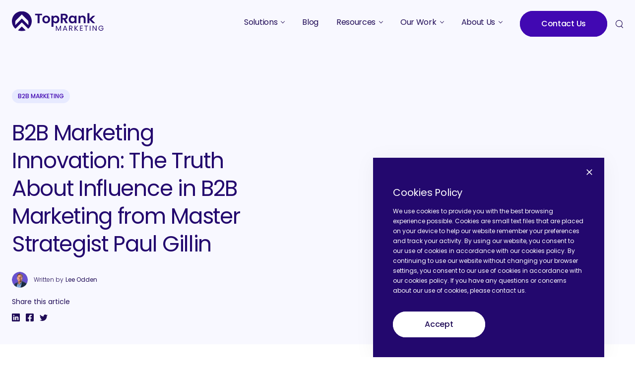

--- FILE ---
content_type: text/html; charset=UTF-8
request_url: https://www.toprankmarketing.com/blog/b2b-marketing-innovation-the-truth-about-influence-in-b2b-marketing-from-master-strategist-paul-gillin/
body_size: 31116
content:
    <!DOCTYPE html>
<html lang="en-US">
<head>
	<meta charset="UTF-8">
	<meta name="viewport" content="width=device-width, initial-scale=1">
	<style>
        @font-face {
            font-family: 'Poppins';
            src: url('https://www.toprankmarketing.com/wp-content/themes/toprankmarketing-dist/src/fonts/poppins/Poppins-Light.woff2') format('woff2');
            font-display: swap;
            font-style: normal;
            font-weight: 300
        }
		@font-face {
            font-family: 'Poppins';
            src: url('https://www.toprankmarketing.com/wp-content/themes/toprankmarketing-dist/src/fonts/poppins/Poppins-Regular.woff2') format('woff2');
            font-display: swap;
            font-style: normal;
            font-weight: 400
        }
        @font-face {
            font-family: 'Poppins';
            src: url('https://www.toprankmarketing.com/wp-content/themes/toprankmarketing-dist/src/fonts/poppins/Poppins-Medium.woff2') format('woff2');
            font-display: swap;
            font-style: normal;
            font-weight: 500
        }
	</style>
<!--
        =============================================================================================
        **Ryan's Temporary Add for the Visual Visitor Script is below **
        =============================================================================================
-->
	<script type="text/javascript">
var fesdpid = 'HBdEfI5LAo';
var fesdpextid = '650b14c8';
var __ibaseUrl = (("https:" == document.location.protocol) ? "https://fe.sitedataprocessing.com" : "http://fe.sitedataprocessing.com");
(function () {
var va = document.createElement('script'); va.type = 'text/javascript'; va.async = true;
va.src = __ibaseUrl + '/cscripts/' + fesdpid + '-' + fesdpextid + '.js';
var sv = document.getElementsByTagName('script')[0]; sv.parentNode.insertBefore(va, sv);
})();
</script>
	
	<link rel="icon" href="https://www.toprankmarketing.com/wp-content/themes/toprankmarketing-dist/src/img/favicons/favicon.ico" type="image/x-icon">
    <link rel="icon" media="(prefers-color-scheme: dark)" href="https://www.toprankmarketing.com/wp-content/themes/toprankmarketing-dist/src/img/favicons/favicon-light.ico" type="image/x-icon">
	<script>
        // fScript sourcecode
        var b=!1,c=document.getElementsByTagName("head")[0]||document.documentElement;function d(){var a=document.querySelectorAll("fscript");[].forEach.call(a,function(a){var b=document.createElement("script");if(b.type="text/javascript",a.hasAttributes())for(var d in a.attributes)a.attributes.hasOwnProperty(d)&&(b[a.attributes[d].name]=a.attributes[d].value||!0);else b.appendChild(document.createTextNode(a.innerHTML));c.insertBefore(b,c.firstChild)})}function e(){b||(b=!0,setTimeout(function(){"requestIdleCallback"in window?requestIdleCallback(d,{timeout:1e3}):d()},1e3))}const a=["scroll","mouseover","keydown","touchmove","touchstart","click"];a.forEach(a=>{window.addEventListener(a,e,{passive:!0,once:!0})})
    </script>
    	<meta name='robots' content='index, follow, max-image-preview:large, max-snippet:-1, max-video-preview:-1' />

<!-- Google Tag Manager for WordPress by gtm4wp.com -->
<script data-cfasync="false" data-pagespeed-no-defer>
	var gtm4wp_datalayer_name = "dataLayer";
	var dataLayer = dataLayer || [];
</script>
<!-- End Google Tag Manager for WordPress by gtm4wp.com -->
	<!-- This site is optimized with the Yoast SEO plugin v26.8 - https://yoast.com/product/yoast-seo-wordpress/ -->
	<title>B2B Marketing &#038; Influence Interview with Paul Gillin #MPB2B &#8211; TopRank® Marketing</title>
	<link rel="canonical" href="https://www.toprankmarketing.com/blog/b2b-marketing-innovation-the-truth-about-influence-in-b2b-marketing-from-master-strategist-paul-gillin/" />
	<meta property="og:locale" content="en_US" />
	<meta property="og:type" content="article" />
	<meta property="og:title" content="B2B Marketing &amp; Influence Interview with Paul Gillin #MPB2B" />
	<meta property="og:description" content="The final interview in our series on B2B Marketing Innovation comes from Paul Gillin, a veteran journalist, author and strategist...." />
	<meta property="og:url" content="https://www.toprankmarketing.com/blog/b2b-marketing-innovation-the-truth-about-influence-in-b2b-marketing-from-master-strategist-paul-gillin/" />
	<meta property="og:site_name" content="TopRank® Marketing" />
	<meta property="article:publisher" content="https://www.facebook.com/toprank.online.marketing.blog" />
	<meta property="article:published_time" content="2012-10-01T14:16:22+00:00" />
	<meta property="article:modified_time" content="2024-07-31T07:10:22+00:00" />
	<meta property="og:image" content="https://www.toprankmarketing.com/wp-content/uploads/2024/03/paul-gillin.png" />
	<meta name="author" content="Lee Odden" />
	<meta name="twitter:card" content="summary_large_image" />
	<meta name="twitter:creator" content="@toprank" />
	<meta name="twitter:site" content="@toprank" />
	<script type="application/ld+json" class="yoast-schema-graph">{"@context":"https://schema.org","@graph":[{"@type":"Article","@id":"https://www.toprankmarketing.com/blog/b2b-marketing-innovation-the-truth-about-influence-in-b2b-marketing-from-master-strategist-paul-gillin/#article","isPartOf":{"@id":"https://www.toprankmarketing.com/blog/b2b-marketing-innovation-the-truth-about-influence-in-b2b-marketing-from-master-strategist-paul-gillin/"},"author":{"name":"Lee Odden","@id":"https://www.toprankmarketing.com/#/schema/person/4ac0acaa2591d8f3f6af4bef221b2b9e"},"headline":"B2B Marketing Innovation: The Truth About Influence in B2B Marketing from Master Strategist Paul Gillin","datePublished":"2012-10-01T14:16:22+00:00","dateModified":"2024-07-31T07:10:22+00:00","mainEntityOfPage":{"@id":"https://www.toprankmarketing.com/blog/b2b-marketing-innovation-the-truth-about-influence-in-b2b-marketing-from-master-strategist-paul-gillin/"},"wordCount":1405,"publisher":{"@id":"https://www.toprankmarketing.com/#organization"},"image":{"@id":"https://www.toprankmarketing.com/blog/b2b-marketing-innovation-the-truth-about-influence-in-b2b-marketing-from-master-strategist-paul-gillin/#primaryimage"},"thumbnailUrl":"https://www.toprankmarketing.com/wp-content/uploads/2024/03/paul-gillin.png","keywords":["marketingprofs","b2b forum","influence marketing","paul gillin","B2B Marketing"],"articleSection":["B2B Marketing"],"inLanguage":"en-US"},{"@type":"WebPage","@id":"https://www.toprankmarketing.com/blog/b2b-marketing-innovation-the-truth-about-influence-in-b2b-marketing-from-master-strategist-paul-gillin/","url":"https://www.toprankmarketing.com/blog/b2b-marketing-innovation-the-truth-about-influence-in-b2b-marketing-from-master-strategist-paul-gillin/","name":"B2B Marketing & Influence Interview with Paul Gillin #MPB2B","isPartOf":{"@id":"https://www.toprankmarketing.com/#website"},"primaryImageOfPage":{"@id":"https://www.toprankmarketing.com/blog/b2b-marketing-innovation-the-truth-about-influence-in-b2b-marketing-from-master-strategist-paul-gillin/#primaryimage"},"image":{"@id":"https://www.toprankmarketing.com/blog/b2b-marketing-innovation-the-truth-about-influence-in-b2b-marketing-from-master-strategist-paul-gillin/#primaryimage"},"thumbnailUrl":"https://www.toprankmarketing.com/wp-content/uploads/2024/03/paul-gillin.png","datePublished":"2012-10-01T14:16:22+00:00","dateModified":"2024-07-31T07:10:22+00:00","breadcrumb":{"@id":"https://www.toprankmarketing.com/blog/b2b-marketing-innovation-the-truth-about-influence-in-b2b-marketing-from-master-strategist-paul-gillin/#breadcrumb"},"inLanguage":"en-US","potentialAction":[{"@type":"ReadAction","target":["https://www.toprankmarketing.com/blog/b2b-marketing-innovation-the-truth-about-influence-in-b2b-marketing-from-master-strategist-paul-gillin/"]}]},{"@type":"ImageObject","inLanguage":"en-US","@id":"https://www.toprankmarketing.com/blog/b2b-marketing-innovation-the-truth-about-influence-in-b2b-marketing-from-master-strategist-paul-gillin/#primaryimage","url":"","contentUrl":""},{"@type":"BreadcrumbList","@id":"https://www.toprankmarketing.com/blog/b2b-marketing-innovation-the-truth-about-influence-in-b2b-marketing-from-master-strategist-paul-gillin/#breadcrumb","itemListElement":[{"@type":"ListItem","position":1,"name":"Home","item":"https://www.toprankmarketing.com/"},{"@type":"ListItem","position":2,"name":"B2B Marketing Blog","item":"https://www.toprankmarketing.com/blog/"},{"@type":"ListItem","position":3,"name":"B2B Marketing Innovation: The Truth About Influence in B2B Marketing from Master Strategist Paul Gillin"}]},{"@type":"WebSite","@id":"https://www.toprankmarketing.com/#website","url":"https://www.toprankmarketing.com/","name":"TopRank® Marketing","description":"B2B Marketing Agency","publisher":{"@id":"https://www.toprankmarketing.com/#organization"},"potentialAction":[{"@type":"SearchAction","target":{"@type":"EntryPoint","urlTemplate":"https://www.toprankmarketing.com/?s={search_term_string}"},"query-input":{"@type":"PropertyValueSpecification","valueRequired":true,"valueName":"search_term_string"}}],"inLanguage":"en-US"},{"@type":"Organization","@id":"https://www.toprankmarketing.com/#organization","name":"TopRank Marketing","url":"https://www.toprankmarketing.com/","logo":{"@type":"ImageObject","inLanguage":"en-US","@id":"https://www.toprankmarketing.com/#/schema/logo/image/","url":"https://www.toprankmarketing.com/wp-content/uploads/2023/05/toprankmarketing-logo.svg","contentUrl":"https://www.toprankmarketing.com/wp-content/uploads/2023/05/toprankmarketing-logo.svg","width":185,"height":41,"caption":"TopRank Marketing"},"image":{"@id":"https://www.toprankmarketing.com/#/schema/logo/image/"},"sameAs":["https://www.facebook.com/toprank.online.marketing.blog","https://x.com/toprank","https://www.instagram.com/toprankmarketing/","https://www.linkedin.com/company/toprank-online-marketing/","https://www.youtube.com/user/toprankresults"]},{"@type":"Person","@id":"https://www.toprankmarketing.com/#/schema/person/4ac0acaa2591d8f3f6af4bef221b2b9e","name":"Lee Odden","image":{"@type":"ImageObject","inLanguage":"en-US","@id":"https://www.toprankmarketing.com/#/schema/person/image/","url":"https://www.toprankmarketing.com/wp-content/uploads/2024/03/Lee-Odden-360x360-1-150x150.jpg","contentUrl":"https://www.toprankmarketing.com/wp-content/uploads/2024/03/Lee-Odden-360x360-1-150x150.jpg","caption":"Lee Odden"},"description":"Lee Odden has been recognized as a top B2B Marketing professional by Forbes, The Economist and the Wall Street Journal. For over 20 years he's worked with his team at TopRank Marketing to help elevate the B2B marketing industry through creative marketing programs that deliver more authentic, experiential and inclusive content for brands like LinkedIn, Dell and Adobe. Lee is the author of Optimize and has published over 1.4 million words on his agency's B2B marketing blog. As a trusted marketing thought leader, he has given nearly 300 presentations in 20 different countries on B2B content, search and influencer marketing. When not marketing, Lee is probably running, cooking or traveling.","sameAs":["https://www.toprankmarketing.com"],"url":"https://www.toprankmarketing.com/blog/author/leeodden/"}]}</script>
	<!-- / Yoast SEO plugin. -->


<link rel='dns-prefetch' href='//js.hs-scripts.com' />
<style type="text/css">.brave_popup{display:none}</style><script data-no-optimize="1"> var brave_popup_data = {}; var bravepop_emailValidation=false; var brave_popup_videos = {};  var brave_popup_formData = {};var brave_popup_adminUser = false; var brave_popup_pageInfo = {"type":"single","pageID":47334,"singleType":"post"};  var bravepop_emailSuggestions={};</script><style id='wp-img-auto-sizes-contain-inline-css' type='text/css'>
img:is([sizes=auto i],[sizes^="auto," i]){contain-intrinsic-size:3000px 1500px}
/*# sourceURL=wp-img-auto-sizes-contain-inline-css */
</style>
<link rel='stylesheet' id='wp-components-css' href='https://www.toprankmarketing.com/wp-includes/css/dist/components/style.min.css?ver=6.9' type='text/css' media='all' />
<link rel='stylesheet' id='common-css' href='https://www.toprankmarketing.com/wp-admin/css/common.min.css?ver=6.9' type='text/css' media='all' />
<link rel='stylesheet' id='forms-css' href='https://www.toprankmarketing.com/wp-admin/css/forms.min.css?ver=6.9' type='text/css' media='all' />
<link rel='stylesheet' id='wp-reset-editor-styles-css' href='https://www.toprankmarketing.com/wp-includes/css/dist/block-library/reset.min.css?ver=6.9' type='text/css' media='all' />
<link rel='stylesheet' id='wp-block-library-css' href='https://www.toprankmarketing.com/wp-includes/css/dist/block-library/common.min.css?ver=6.9' type='text/css' media='all' />
<style id='global-styles-inline-css' type='text/css'>
:root{--wp--preset--aspect-ratio--square: 1;--wp--preset--aspect-ratio--4-3: 4/3;--wp--preset--aspect-ratio--3-4: 3/4;--wp--preset--aspect-ratio--3-2: 3/2;--wp--preset--aspect-ratio--2-3: 2/3;--wp--preset--aspect-ratio--16-9: 16/9;--wp--preset--aspect-ratio--9-16: 9/16;--wp--preset--color--black: #000000;--wp--preset--color--cyan-bluish-gray: #abb8c3;--wp--preset--color--white: #ffffff;--wp--preset--color--pale-pink: #f78da7;--wp--preset--color--vivid-red: #cf2e2e;--wp--preset--color--luminous-vivid-orange: #ff6900;--wp--preset--color--luminous-vivid-amber: #fcb900;--wp--preset--color--light-green-cyan: #7bdcb5;--wp--preset--color--vivid-green-cyan: #00d084;--wp--preset--color--pale-cyan-blue: #8ed1fc;--wp--preset--color--vivid-cyan-blue: #0693e3;--wp--preset--color--vivid-purple: #9b51e0;--wp--preset--gradient--vivid-cyan-blue-to-vivid-purple: linear-gradient(135deg,rgb(6,147,227) 0%,rgb(155,81,224) 100%);--wp--preset--gradient--light-green-cyan-to-vivid-green-cyan: linear-gradient(135deg,rgb(122,220,180) 0%,rgb(0,208,130) 100%);--wp--preset--gradient--luminous-vivid-amber-to-luminous-vivid-orange: linear-gradient(135deg,rgb(252,185,0) 0%,rgb(255,105,0) 100%);--wp--preset--gradient--luminous-vivid-orange-to-vivid-red: linear-gradient(135deg,rgb(255,105,0) 0%,rgb(207,46,46) 100%);--wp--preset--gradient--very-light-gray-to-cyan-bluish-gray: linear-gradient(135deg,rgb(238,238,238) 0%,rgb(169,184,195) 100%);--wp--preset--gradient--cool-to-warm-spectrum: linear-gradient(135deg,rgb(74,234,220) 0%,rgb(151,120,209) 20%,rgb(207,42,186) 40%,rgb(238,44,130) 60%,rgb(251,105,98) 80%,rgb(254,248,76) 100%);--wp--preset--gradient--blush-light-purple: linear-gradient(135deg,rgb(255,206,236) 0%,rgb(152,150,240) 100%);--wp--preset--gradient--blush-bordeaux: linear-gradient(135deg,rgb(254,205,165) 0%,rgb(254,45,45) 50%,rgb(107,0,62) 100%);--wp--preset--gradient--luminous-dusk: linear-gradient(135deg,rgb(255,203,112) 0%,rgb(199,81,192) 50%,rgb(65,88,208) 100%);--wp--preset--gradient--pale-ocean: linear-gradient(135deg,rgb(255,245,203) 0%,rgb(182,227,212) 50%,rgb(51,167,181) 100%);--wp--preset--gradient--electric-grass: linear-gradient(135deg,rgb(202,248,128) 0%,rgb(113,206,126) 100%);--wp--preset--gradient--midnight: linear-gradient(135deg,rgb(2,3,129) 0%,rgb(40,116,252) 100%);--wp--preset--font-size--small: 13px;--wp--preset--font-size--medium: 20px;--wp--preset--font-size--large: 36px;--wp--preset--font-size--x-large: 42px;--wp--preset--spacing--20: 0.44rem;--wp--preset--spacing--30: 0.67rem;--wp--preset--spacing--40: 1rem;--wp--preset--spacing--50: 1.5rem;--wp--preset--spacing--60: 2.25rem;--wp--preset--spacing--70: 3.38rem;--wp--preset--spacing--80: 5.06rem;--wp--preset--shadow--natural: 6px 6px 9px rgba(0, 0, 0, 0.2);--wp--preset--shadow--deep: 12px 12px 50px rgba(0, 0, 0, 0.4);--wp--preset--shadow--sharp: 6px 6px 0px rgba(0, 0, 0, 0.2);--wp--preset--shadow--outlined: 6px 6px 0px -3px rgb(255, 255, 255), 6px 6px rgb(0, 0, 0);--wp--preset--shadow--crisp: 6px 6px 0px rgb(0, 0, 0);}:where(.is-layout-flex){gap: 0.5em;}:where(.is-layout-grid){gap: 0.5em;}body .is-layout-flex{display: flex;}.is-layout-flex{flex-wrap: wrap;align-items: center;}.is-layout-flex > :is(*, div){margin: 0;}body .is-layout-grid{display: grid;}.is-layout-grid > :is(*, div){margin: 0;}:where(.wp-block-columns.is-layout-flex){gap: 2em;}:where(.wp-block-columns.is-layout-grid){gap: 2em;}:where(.wp-block-post-template.is-layout-flex){gap: 1.25em;}:where(.wp-block-post-template.is-layout-grid){gap: 1.25em;}.has-black-color{color: var(--wp--preset--color--black) !important;}.has-cyan-bluish-gray-color{color: var(--wp--preset--color--cyan-bluish-gray) !important;}.has-white-color{color: var(--wp--preset--color--white) !important;}.has-pale-pink-color{color: var(--wp--preset--color--pale-pink) !important;}.has-vivid-red-color{color: var(--wp--preset--color--vivid-red) !important;}.has-luminous-vivid-orange-color{color: var(--wp--preset--color--luminous-vivid-orange) !important;}.has-luminous-vivid-amber-color{color: var(--wp--preset--color--luminous-vivid-amber) !important;}.has-light-green-cyan-color{color: var(--wp--preset--color--light-green-cyan) !important;}.has-vivid-green-cyan-color{color: var(--wp--preset--color--vivid-green-cyan) !important;}.has-pale-cyan-blue-color{color: var(--wp--preset--color--pale-cyan-blue) !important;}.has-vivid-cyan-blue-color{color: var(--wp--preset--color--vivid-cyan-blue) !important;}.has-vivid-purple-color{color: var(--wp--preset--color--vivid-purple) !important;}.has-black-background-color{background-color: var(--wp--preset--color--black) !important;}.has-cyan-bluish-gray-background-color{background-color: var(--wp--preset--color--cyan-bluish-gray) !important;}.has-white-background-color{background-color: var(--wp--preset--color--white) !important;}.has-pale-pink-background-color{background-color: var(--wp--preset--color--pale-pink) !important;}.has-vivid-red-background-color{background-color: var(--wp--preset--color--vivid-red) !important;}.has-luminous-vivid-orange-background-color{background-color: var(--wp--preset--color--luminous-vivid-orange) !important;}.has-luminous-vivid-amber-background-color{background-color: var(--wp--preset--color--luminous-vivid-amber) !important;}.has-light-green-cyan-background-color{background-color: var(--wp--preset--color--light-green-cyan) !important;}.has-vivid-green-cyan-background-color{background-color: var(--wp--preset--color--vivid-green-cyan) !important;}.has-pale-cyan-blue-background-color{background-color: var(--wp--preset--color--pale-cyan-blue) !important;}.has-vivid-cyan-blue-background-color{background-color: var(--wp--preset--color--vivid-cyan-blue) !important;}.has-vivid-purple-background-color{background-color: var(--wp--preset--color--vivid-purple) !important;}.has-black-border-color{border-color: var(--wp--preset--color--black) !important;}.has-cyan-bluish-gray-border-color{border-color: var(--wp--preset--color--cyan-bluish-gray) !important;}.has-white-border-color{border-color: var(--wp--preset--color--white) !important;}.has-pale-pink-border-color{border-color: var(--wp--preset--color--pale-pink) !important;}.has-vivid-red-border-color{border-color: var(--wp--preset--color--vivid-red) !important;}.has-luminous-vivid-orange-border-color{border-color: var(--wp--preset--color--luminous-vivid-orange) !important;}.has-luminous-vivid-amber-border-color{border-color: var(--wp--preset--color--luminous-vivid-amber) !important;}.has-light-green-cyan-border-color{border-color: var(--wp--preset--color--light-green-cyan) !important;}.has-vivid-green-cyan-border-color{border-color: var(--wp--preset--color--vivid-green-cyan) !important;}.has-pale-cyan-blue-border-color{border-color: var(--wp--preset--color--pale-cyan-blue) !important;}.has-vivid-cyan-blue-border-color{border-color: var(--wp--preset--color--vivid-cyan-blue) !important;}.has-vivid-purple-border-color{border-color: var(--wp--preset--color--vivid-purple) !important;}.has-vivid-cyan-blue-to-vivid-purple-gradient-background{background: var(--wp--preset--gradient--vivid-cyan-blue-to-vivid-purple) !important;}.has-light-green-cyan-to-vivid-green-cyan-gradient-background{background: var(--wp--preset--gradient--light-green-cyan-to-vivid-green-cyan) !important;}.has-luminous-vivid-amber-to-luminous-vivid-orange-gradient-background{background: var(--wp--preset--gradient--luminous-vivid-amber-to-luminous-vivid-orange) !important;}.has-luminous-vivid-orange-to-vivid-red-gradient-background{background: var(--wp--preset--gradient--luminous-vivid-orange-to-vivid-red) !important;}.has-very-light-gray-to-cyan-bluish-gray-gradient-background{background: var(--wp--preset--gradient--very-light-gray-to-cyan-bluish-gray) !important;}.has-cool-to-warm-spectrum-gradient-background{background: var(--wp--preset--gradient--cool-to-warm-spectrum) !important;}.has-blush-light-purple-gradient-background{background: var(--wp--preset--gradient--blush-light-purple) !important;}.has-blush-bordeaux-gradient-background{background: var(--wp--preset--gradient--blush-bordeaux) !important;}.has-luminous-dusk-gradient-background{background: var(--wp--preset--gradient--luminous-dusk) !important;}.has-pale-ocean-gradient-background{background: var(--wp--preset--gradient--pale-ocean) !important;}.has-electric-grass-gradient-background{background: var(--wp--preset--gradient--electric-grass) !important;}.has-midnight-gradient-background{background: var(--wp--preset--gradient--midnight) !important;}.has-small-font-size{font-size: var(--wp--preset--font-size--small) !important;}.has-medium-font-size{font-size: var(--wp--preset--font-size--medium) !important;}.has-large-font-size{font-size: var(--wp--preset--font-size--large) !important;}.has-x-large-font-size{font-size: var(--wp--preset--font-size--x-large) !important;}
/*# sourceURL=global-styles-inline-css */
</style>

<link rel='stylesheet' id='wp-block-editor-content-css' href='https://www.toprankmarketing.com/wp-includes/css/dist/block-editor/content.min.css?ver=6.9' type='text/css' media='all' />
<link rel='stylesheet' id='wp-editor-classic-layout-styles-css' href='https://www.toprankmarketing.com/wp-includes/css/dist/edit-post/classic.min.css?ver=6.9' type='text/css' media='all' />
<link rel='stylesheet' id='wp-edit-blocks-css' href='https://www.toprankmarketing.com/wp-includes/css/dist/block-library/editor.min.css?ver=6.9' type='text/css' media='all' />
<link rel='stylesheet' id='vev-css-css' href='https://www.toprankmarketing.com/wp-content/plugins/vev-design/styles/base.css?ver=1696287130' type='text/css' media='all' />
<style id='wp-emoji-styles-inline-css' type='text/css'>

	img.wp-smiley, img.emoji {
		display: inline !important;
		border: none !important;
		box-shadow: none !important;
		height: 1em !important;
		width: 1em !important;
		margin: 0 0.07em !important;
		vertical-align: -0.1em !important;
		background: none !important;
		padding: 0 !important;
	}
/*# sourceURL=wp-emoji-styles-inline-css */
</style>
<style id='classic-theme-styles-inline-css' type='text/css'>
/*! This file is auto-generated */
.wp-block-button__link{color:#fff;background-color:#32373c;border-radius:9999px;box-shadow:none;text-decoration:none;padding:calc(.667em + 2px) calc(1.333em + 2px);font-size:1.125em}.wp-block-file__button{background:#32373c;color:#fff;text-decoration:none}
/*# sourceURL=/wp-includes/css/classic-themes.min.css */
</style>
<link rel='stylesheet' id='wpda_wpdp_public-css' href='https://www.toprankmarketing.com/wp-content/plugins/wp-data-access/public/../assets/css/wpda_public.css?ver=5.5.65' type='text/css' media='all' />
<link rel='stylesheet' id='bcct_style-css' href='https://www.toprankmarketing.com/wp-content/plugins/better-click-to-tweet/assets/css/styles.css?ver=3.0' type='text/css' media='all' />
<link rel='stylesheet' id='simple-banner-style-css' href='https://www.toprankmarketing.com/wp-content/plugins/simple-banner/simple-banner.css?ver=3.2.1' type='text/css' media='all' />
<link rel='stylesheet' id='ppress-frontend-css' href='https://www.toprankmarketing.com/wp-content/plugins/wp-user-avatar/assets/css/frontend.min.css?ver=4.16.9' type='text/css' media='all' />
<link rel='stylesheet' id='ppress-flatpickr-css' href='https://www.toprankmarketing.com/wp-content/plugins/wp-user-avatar/assets/flatpickr/flatpickr.min.css?ver=4.16.9' type='text/css' media='all' />
<link rel='stylesheet' id='ppress-select2-css' href='https://www.toprankmarketing.com/wp-content/plugins/wp-user-avatar/assets/select2/select2.min.css?ver=6.9' type='text/css' media='all' />
<link rel='stylesheet' id='main-styles-css' href='https://www.toprankmarketing.com/wp-content/themes/toprankmarketing-dist/src/css/style.min.css?ver=1694520703' type='text/css' media='' />
<link rel='stylesheet' id='new-styles-css' href='https://www.toprankmarketing.com/wp-content/themes/toprankmarketing-dist/src/css/style.css?ver=1738006043' type='text/css' media='' />
			<!-- DO NOT COPY THIS SNIPPET! Start of Page Analytics Tracking for HubSpot WordPress plugin v11.3.37-->
			<script class="hsq-set-content-id" data-content-id="blog-post">
				var _hsq = _hsq || [];
				_hsq.push(["setContentType", "blog-post"]);
			</script>
			<!-- DO NOT COPY THIS SNIPPET! End of Page Analytics Tracking for HubSpot WordPress plugin -->
			<style id="simple-banner-header-padding" type="text/css" >header{padding-top:40;}</style><style id="simple-banner-position" type="text/css">.simple-banner{position:fixed;bottom:0;}</style><style id="simple-banner-font-size" type="text/css">.simple-banner .simple-banner-text{font-size:24;}</style><style id="simple-banner-background-color" type="text/css">.simple-banner{background:#545454;}</style><style id="simple-banner-text-color" type="text/css">.simple-banner .simple-banner-text{color:#6db3fe;}</style><style id="simple-banner-link-color" type="text/css">.simple-banner .simple-banner-text a{color:#6db3fe;}</style><style id="simple-banner-z-index" type="text/css">.simple-banner{z-index: 99999;}</style><style id="simple-banner-close-color" type="text/css">.simple-banner .simple-banner-button{color:#ffffff;}</style><style id="simple-banner-site-custom-css-dummy" type="text/css"></style><script id="simple-banner-site-custom-js-dummy" type="text/javascript"></script>
    <meta content="width=device-width,initial-scale=1.0" name="viewport">

<!-- Google Tag Manager for WordPress by gtm4wp.com -->
<!-- GTM Container placement set to automatic -->
<script data-cfasync="false" data-pagespeed-no-defer type="text/javascript">
	var dataLayer_content = {"pagePostType":"post","pagePostType2":"single-post","pageCategory":["b2b"],"pageAttributes":["marketingprofs","b2b-forum","influence-marketing","paul-gillin","b2b-marketing"],"pagePostAuthor":"Lee Odden"};
	dataLayer.push( dataLayer_content );
</script>
<script data-cfasync="false" data-pagespeed-no-defer type="text/javascript">
(function(w,d,s,l,i){w[l]=w[l]||[];w[l].push({'gtm.start':
new Date().getTime(),event:'gtm.js'});var f=d.getElementsByTagName(s)[0],
j=d.createElement(s),dl=l!='dataLayer'?'&l='+l:'';j.async=true;j.src=
'//www.googletagmanager.com/gtm.js?id='+i+dl;f.parentNode.insertBefore(j,f);
})(window,document,'script','dataLayer','GTM-T79JDZX');
</script>
<!-- End Google Tag Manager for WordPress by gtm4wp.com --><link rel="icon" href="https://www.toprankmarketing.com/wp-content/uploads/2023/05/cropped-New-TRM-Logo-1-32x32.png" sizes="32x32" />
<link rel="icon" href="https://www.toprankmarketing.com/wp-content/uploads/2023/05/cropped-New-TRM-Logo-1-192x192.png" sizes="192x192" />
<link rel="apple-touch-icon" href="https://www.toprankmarketing.com/wp-content/uploads/2023/05/cropped-New-TRM-Logo-1-180x180.png" />
<meta name="msapplication-TileImage" content="https://www.toprankmarketing.com/wp-content/uploads/2023/05/cropped-New-TRM-Logo-1-270x270.png" />
		<style type="text/css" id="wp-custom-css">
			/*Active CSS 1.29.24*/
.get-started__panel-title {padding-left:0px;}
.get-started__panel-list p {font-size:14px; color: white;}
.t-has-arrowed-ul--big ul li {font-size:14px}
.custom-content {font-size: 13px; padding-bottom: 50px;}
.custom-content ul {list-style-type: disc;padding-left:40px;}
p, li{font-size:16px;}
.jobs-listing__title {color: white;}
.team-row--founders .team-row__item {
    margin: auto;
}

#resumator-job-frame {min-height: 300px; background:white;padding:20px; margin:20px;}
.t-blog-content img {margin: 1em auto;}
.img-list .t-blog-content img {
    margin-bottom: -16px;
    margin-top: 1.5em;
}		</style>
		<link rel='stylesheet' id='bravepop_front_css-css' href='https://www.toprankmarketing.com/wp-content/plugins/brave-popup-builder/assets/css/frontend.min.css?ver=6.9' type='text/css' media='all' />
</head>
<body class="wp-singular post-template-default single single-post postid-47334 single-format-standard wp-theme-toprankmarketing-dist" data-background-color="">
    
    <script charset="utf-8" type="text/javascript" src="//js.hsforms.net/forms/embed/v2.js"></script>

    <svg id="svg-sprites-hld">
    <defs>
        <symbol id="svg-arrow-left" viewBox="0 0 512 512">
            <path transform="scale(-1, 1) translate(-512, 0)" d="M508.875,248.458l-160-160c-4.167-4.167-10.917-4.167-15.083,0c-4.167,4.167-4.167,10.917,0,15.083l141.792,141.792 H10.667C4.771,245.333,0,250.104,0,256s4.771,10.667,10.667,10.667h464.917L333.792,408.458c-4.167,4.167-4.167,10.917,0,15.083 c2.083,2.083,4.813,3.125,7.542,3.125c2.729,0,5.458-1.042,7.542-3.125l160-160C513.042,259.375,513.042,252.625,508.875,248.458z"/>
        </symbol>
        <symbol id="svg-arrow-right" viewBox="0 0 512 512">
            <path d="M508.875,248.458l-160-160c-4.167-4.167-10.917-4.167-15.083,0c-4.167,4.167-4.167,10.917,0,15.083l141.792,141.792 H10.667C4.771,245.333,0,250.104,0,256s4.771,10.667,10.667,10.667h464.917L333.792,408.458c-4.167,4.167-4.167,10.917,0,15.083 c2.083,2.083,4.813,3.125,7.542,3.125c2.729,0,5.458-1.042,7.542-3.125l160-160C513.042,259.375,513.042,252.625,508.875,248.458z"/>
        </symbol>
        <symbol id="svg-chevron-left" viewBox="0 0 9 14" xmlns="http://www.w3.org/2000/svg">
            <path d="M7.16659 13.4167L8.69409 11.8892L3.73242 6.91666L8.69409 1.94417L7.16659 0.416665L0.666591 6.91666L7.16659 13.4167Z"/>
        </symbol>
        <symbol id="svg-chevron-right" viewBox="0 0 9 14" xmlns="http://www.w3.org/2000/svg">
            <path d="M2.194 0.500084L0.666504 2.02758L5.62817 7.00008L0.666504 11.9726L2.194 13.5001L8.694 7.00008L2.194 0.500084Z"/>
        </symbol>
        <symbol id="svg-chevron-down" viewBox="0 0 16 11" xmlns="http://www.w3.org/2000/svg">
            <path d="M-8.61111e-08 1.96999L1.88 8.21774e-08L8 6.39899L14.12 6.17205e-07L16 1.96999L8 10.3529L-8.61111e-08 1.96999Z"/>
        </symbol>
        <symbol id="svg-huge-arrows-up" viewBox="0 0 775 1097" xmlns="http://www.w3.org/2000/svg">
            <path d="M774.331 630.747L390.936 247.362C390.441 246.865 389.853 246.471 389.205 246.202C388.557 245.933 387.862 245.794 387.161 245.794C386.459 245.794 385.765 245.933 385.117 246.202C384.469 246.471 383.88 246.865 383.385 247.362L0 630.747V463.423C0.00162571 413.182 19.9611 364.999 55.4876 329.474L264.255 120.707L383.394 1.56774C383.889 1.07082 384.478 0.676539 385.126 0.407512C385.774 0.138484 386.468 0 387.17 0C387.871 0 388.566 0.138484 389.214 0.407512C389.862 0.676539 390.45 1.07082 390.945 1.56774L510.076 120.698L718.843 329.465C754.37 364.99 774.329 413.173 774.331 463.414V630.747Z"/>
            <path d="M774.331 1097L390.936 713.615C390.441 713.118 389.853 712.724 389.205 712.455C388.557 712.185 387.862 712.047 387.161 712.047C386.459 712.047 385.765 712.185 385.117 712.455C384.469 712.724 383.88 713.118 383.385 713.615L0 1097V929.675C0.00162571 879.434 19.9611 831.252 55.4876 795.727L264.255 586.96L383.385 467.829C383.88 467.332 384.469 466.938 385.117 466.669C385.765 466.4 386.459 466.261 387.161 466.261C387.862 466.261 388.557 466.4 389.205 466.669C389.853 466.938 390.441 467.332 390.936 467.829L510.067 586.96L718.834 795.727C754.361 831.252 774.32 879.434 774.322 929.675V1097H774.331Z"/>
        </symbol>
        <symbol id="svg-huge-arrow-up" viewBox="0 0 775 628" xmlns="http://www.w3.org/2000/svg">
            <path d="M774.331 630.747L390.936 247.362C390.441 246.865 389.853 246.471 389.205 246.202C388.557 245.933 387.862 245.794 387.161 245.794C386.459 245.794 385.765 245.933 385.117 246.202C384.469 246.471 383.88 246.865 383.385 247.362L0 630.747V463.423C0.00162571 413.182 19.9611 364.999 55.4876 329.474L264.255 120.707L383.394 1.56774C383.889 1.07082 384.478 0.676539 385.126 0.407512C385.774 0.138484 386.468 0 387.17 0C387.871 0 388.566 0.138484 389.214 0.407512C389.862 0.676539 390.45 1.07082 390.945 1.56774L510.076 120.698L718.843 329.465C754.37 364.99 774.329 413.173 774.331 463.414V630.747Z"/>
        </symbol>
        <symbol id="svg-chevron-fat" viewBox="0 0 12 25" xmlns="http://www.w3.org/2000/svg">
            <path d="M1.11953e-05 24.0719L1.11953e-05 18.6418C-0.000853011 18.3334 0.0593146 18.0279 0.177028 17.7429C0.294741 17.458 0.46766 17.1993 0.685767 16.9819L5.61683 12.0357L0.6854 7.09109C0.467294 6.87344 0.29441 6.61456 0.17676 6.32943C0.0591107 6.0443 -0.000965506 5.73859 1.11953e-05 5.43001L1.11953e-05 0L12 12.0357L1.11953e-05 24.0719Z"/>
        </symbol>
        <symbol id="svg-facebook" viewBox="0 0 16 16" xmlns="http://www.w3.org/2000/svg">
            <path d="M14.283 0.00195312H1.7134C0.767829 0.00195312 0 0.769782 0 1.71535V14.285C0 15.2306 0.767829 15.9984 1.7134 15.9984H6.61542V10.5596H4.36525V8.00018H6.61542V6.04861C6.61542 3.83044 7.93779 2.60404 9.96045 2.60404C10.9309 2.60404 11.944 2.77823 11.944 2.77823V4.9573H10.8278C9.72939 4.9573 9.38458 5.63981 9.38458 6.3401V8.00018H11.8374L11.4463 10.5596H9.38458V15.9984H14.2866C15.2322 15.9984 16 15.2306 16 14.285V1.71535C15.9964 0.769782 15.2286 0.00195312 14.283 0.00195312Z"/>
        </symbol>
        <symbol id="svg-instagram" viewBox="0 0 16 16" xmlns="http://www.w3.org/2000/svg">
            <path d="M9.06013 0.000488281C10.2988 0.00396203 10.6091 0.0160175 11.2983 0.0474644C12.1498 0.0863034 12.7314 0.221557 13.2403 0.41934C13.7664 0.623761 14.2125 0.897317 14.6573 1.34208C15.1021 1.78687 15.3756 2.23302 15.5801 2.75911C15.7778 3.26799 15.9131 3.84955 15.9519 4.70109C15.9849 5.42312 15.9965 5.72927 15.9993 7.12269L16 7.7572L16.0001 7.99961C16.0001 8.08317 16.0001 8.16393 16 8.24201L15.9993 8.87651C15.9976 9.76322 15.9922 10.2096 15.98 10.6031L15.9744 10.7696C15.9683 10.9352 15.9609 11.1012 15.9519 11.2981C15.9131 12.1496 15.7778 12.7312 15.5801 13.2401C15.3756 13.7662 15.1021 14.2123 14.6573 14.6571C14.2125 15.1019 13.7664 15.3754 13.2403 15.5799C12.7314 15.7776 12.1498 15.9129 11.2983 15.9517C11.1014 15.9607 10.9354 15.9681 10.7699 15.9742L10.6033 15.9798C10.2098 15.992 9.76343 15.9973 8.87672 15.9991H7.12291C5.72948 15.9963 5.42334 15.9847 4.7013 15.9517C3.84977 15.9129 3.2682 15.7776 2.75932 15.5799C2.23323 15.3754 1.78708 15.1019 1.34229 14.6571C0.89753 14.2123 0.623975 13.7662 0.419554 13.2401C0.221771 12.7312 0.086517 12.1496 0.047678 11.2981C0.0162311 10.6089 0.00417566 10.2986 0.000701904 9.05992V6.93928C0.00417566 5.70058 0.0162311 5.3903 0.047678 4.70109C0.086517 3.84955 0.221771 3.26799 0.419554 2.75911C0.623975 2.23302 0.89753 1.78687 1.34229 1.34208C1.78708 0.897317 2.23323 0.623761 2.75932 0.41934C3.2682 0.221557 3.84977 0.0863034 4.7013 0.0474644C5.39052 0.0160175 5.70079 0.00396203 6.93949 0.000488281H9.06013ZM8.89068 1.44153H7.10895C5.76755 1.4442 5.47563 1.45513 4.76701 1.48746C3.98699 1.52303 3.56338 1.65336 3.28147 1.76292C2.90804 1.90805 2.64154 2.08141 2.3616 2.36138C2.08163 2.64132 1.90826 2.90783 1.76313 3.28126C1.65357 3.56317 1.52324 3.98678 1.48767 4.7668C1.45534 5.47542 1.44441 5.76734 1.44174 7.10874V8.89046C1.44441 10.2318 1.45534 10.5238 1.48767 11.2324C1.52324 12.0124 1.65357 12.436 1.76313 12.7179C1.90826 13.0914 2.08166 13.3579 2.3616 13.6378C2.64154 13.9178 2.90804 14.0911 3.28147 14.2363C3.56338 14.3458 3.98699 14.4762 4.76701 14.5117C5.44181 14.5425 5.73868 14.5539 6.92423 14.5572L7.30783 14.558C7.37662 14.5581 7.44796 14.5581 7.52199 14.5582H8.47764C8.55167 14.5581 8.62301 14.5581 8.6918 14.558L9.0754 14.5572C10.2609 14.5539 10.5578 14.5425 11.2326 14.5117C12.0126 14.4762 12.4362 14.3458 12.7181 14.2363C13.0916 14.0911 13.3581 13.9178 13.638 13.6378C13.918 13.3579 14.0913 13.0914 14.2365 12.7179C14.346 12.436 14.4764 12.0124 14.5119 11.2324C14.5427 10.5575 14.5541 10.2606 14.5574 9.07511L14.5582 8.69154C14.5583 8.62275 14.5584 8.55142 14.5584 8.47739V7.52181C14.5584 7.44779 14.5583 7.37645 14.5582 7.30766L14.5574 6.92409C14.5541 5.73859 14.5427 5.44167 14.5119 4.7668C14.4764 3.98678 14.346 3.56317 14.2365 3.28126C14.0913 2.90783 13.918 2.64132 13.638 2.36138C13.3581 2.08141 13.0916 1.90805 12.7181 1.76292C12.4362 1.65336 12.0126 1.52303 11.2326 1.48746C10.524 1.45513 10.2321 1.4442 8.89068 1.44153ZM7.99982 3.89135C10.2687 3.89135 12.108 5.73065 12.108 7.99961C12.108 10.2685 10.2687 12.1078 7.99982 12.1078C5.73087 12.1078 3.89156 10.2685 3.89156 7.99961C3.89156 5.73065 5.73087 3.89135 7.99982 3.89135ZM7.99982 5.33283C6.52699 5.33283 5.33305 6.52677 5.33305 7.99961C5.33305 9.47241 6.52699 10.6663 7.99982 10.6663C9.47262 10.6663 10.6666 9.47241 10.6666 7.99961C10.6666 6.52677 9.47262 5.33283 7.99982 5.33283ZM12.2704 2.76899C12.8006 2.76899 13.2304 3.19882 13.2304 3.72904C13.2304 4.25925 12.8006 4.68905 12.2704 4.68905C11.7402 4.68905 11.3103 4.25925 11.3103 3.72904C11.3103 3.19882 11.7402 2.76899 12.2704 2.76899Z" />
        </symbol>
        <symbol id="svg-youtube" viewBox="0 0 16 16" xmlns="http://www.w3.org/2000/svg">
            <path d="M15.6661 4.20491C15.575 3.86569 15.3964 3.55635 15.1482 3.30783C14.9 3.05932 14.5909 2.88035 14.2518 2.78884C13.0036 2.45313 8 2.45312 8 2.45312C8 2.45312 2.99643 2.45312 1.74821 2.78705C1.40897 2.87827 1.09969 3.05713 0.851439 3.3057C0.603191 3.55426 0.424713 3.86376 0.333929 4.20313C-6.81196e-08 5.45313 0 8.06027 0 8.06027C0 8.06027 -6.81196e-08 10.6674 0.333929 11.9156C0.517857 12.6049 1.06071 13.1478 1.74821 13.3317C2.99643 13.6674 8 13.6674 8 13.6674C8 13.6674 13.0036 13.6674 14.2518 13.3317C14.9411 13.1478 15.4821 12.6049 15.6661 11.9156C16 10.6674 16 8.06027 16 8.06027C16 8.06027 16 5.45313 15.6661 4.20491ZM6.41071 10.4531V5.66741L10.5536 8.04241L6.41071 10.4531Z" />
        </symbol>
        <symbol id="svg-twitter" viewBox="0 0 16 16" xmlns="http://www.w3.org/2000/svg">
            <path d="M16 3.539a6.839 6.839 0 0 1-1.89.518 3.262 3.262 0 0 0 1.443-1.813 6.555 6.555 0 0 1-2.08.794 3.28 3.28 0 0 0-5.674 2.243c0 .26.022.51.076.748a9.284 9.284 0 0 1-6.761-3.431 3.285 3.285 0 0 0 1.008 4.384A3.24 3.24 0 0 1 .64 6.578v.036a3.295 3.295 0 0 0 2.628 3.223 3.274 3.274 0 0 1-.86.108 2.9 2.9 0 0 1-.621-.056 3.311 3.311 0 0 0 3.065 2.285 6.59 6.59 0 0 1-4.067 1.399c-.269 0-.527-.012-.785-.045A9.234 9.234 0 0 0 5.032 15c6.036 0 9.336-5 9.336-9.334 0-.145-.005-.285-.012-.424A6.544 6.544 0 0 0 16 3.539z"/>
        </symbol>
        <symbol id="svg-linkedin" viewBox="0 0 16 16" xmlns="http://www.w3.org/2000/svg">
            <path fill-rule="evenodd" clip-rule="evenodd" d="M1.36702 0H14.7205C15.4498 0 16.0041 0.525135 16 1.24615V14.6288C16 15.3498 15.4498 16 14.7163 16H1.36702C0.637664 16 0 15.354 0 14.6288V1.24615C0 0.525135 0.637664 0 1.36702 0ZM2.66736 13.3368H4.95962V6.20993H2.66736V13.3368ZM3.89267 5.12632H3.876C3.14248 5.12632 2.66736 4.58035 2.66736 3.89684C2.66736 3.20083 3.15498 2.66736 3.90518 2.66736C4.65537 2.66736 5.11382 3.19666 5.13049 3.89684C5.13049 4.58035 4.65537 5.12632 3.89267 5.12632ZM11.0445 13.3368H13.3368V9.1732C13.3368 7.03515 12.199 6.04323 10.6944 6.04323C9.4816 6.04323 8.96064 6.72674 8.62722 7.20186V6.20994H6.33496V13.3368H8.62722V9.27739C8.62722 9.06901 8.64389 8.86479 8.7064 8.71475C8.87311 8.29798 9.24821 7.8687 9.88171 7.8687C10.7111 7.8687 11.0445 8.50636 11.0445 9.43994V13.3368Z"/>
        </symbol>
        <symbol id="svg-search" viewBox="0 0 16 17" xmlns="http://www.w3.org/2000/svg">
            <path fill-rule="evenodd" clip-rule="evenodd" d="M11.8768 13.1807C10.7385 13.9869 9.35046 14.4627 7.85245 14.4627C4.00294 14.4627 0.871094 11.3309 0.871094 7.48136C0.871094 3.63185 4.00294 0.5 7.85245 0.5C11.702 0.5 14.8338 3.63185 14.834 7.48136C14.834 9.4227 14.0366 11.1809 12.7531 12.4475L15.8343 15.5287C16.0565 15.7509 16.0565 16.1112 15.8343 16.3334C15.7232 16.4446 15.5775 16.5001 15.4318 16.5001C15.2862 16.5001 15.1407 16.4446 15.0295 16.3334L11.8768 13.1807ZM13.6956 7.48133C13.6956 4.25931 11.0742 1.63797 7.85223 1.63797C4.63022 1.63797 2.00888 4.25931 2.00888 7.48133C2.00888 10.7033 4.63022 13.3245 7.85223 13.3245C11.0742 13.3245 13.6956 10.7033 13.6956 7.48133Z"/>
        </symbol>
        <symbol id="svg-link-arrow" viewBox="0 0 16 12" xmlns="http://www.w3.org/2000/svg">
            <path d="M0.500003 6.83351L12.25 6.83352L8.6664 10.4163L9.83358 11.5835L15.4164 5.9999L9.83358 0.416295L8.6664 1.58347L12.25 5.16627L0.500003 5.16627L0.500003 6.83351Z"/>
        </symbol>
        <symbol id="svg-link-arrow-primary-20" viewBox="0 0 16 12" xmlns="http://www.w3.org/2000/svg">
            <path d="M0.500003 6.83351L12.25 6.83352L8.6664 10.4163L9.83358 11.5835L15.4164 5.9999L9.83358 0.416295L8.6664 1.58347L12.25 5.16627L0.500003 5.16627L0.500003 6.83351Z" fill="#4108B2"/>
        </symbol>
        <symbol id="svg-link-arrow-primary-60" viewBox="0 0 16 12" xmlns="http://www.w3.org/2000/svg">
            <path d="M0.500003 6.83351L12.25 6.83352L8.6664 10.4163L9.83358 11.5835L15.4164 5.9999L9.83358 0.416295L8.6664 1.58347L12.25 5.16627L0.500003 5.16627L0.500003 6.83351Z" fill="#C2C9FC"/>
        </symbol>
        <symbol id="svg-contact-tab-1-icon" viewBox="0 0 20 20">
            <path d="M10 8.15738C12.4162 8.15738 14.375 6.33129 14.375 4.0787C14.375 1.8261 12.4162 0 10 0C7.58375 0 5.625 1.8261 5.625 4.0787C5.625 6.33129 7.58375 8.15738 10 8.15738Z" fill="#23086E"/>
            <path d="M15.2521 20C15.2521 17.2969 12.9028 15.1037 10 15.1037C7.0972 15.1037 4.74794 17.2938 4.74794 20H0C0 14.8518 4.47776 10.6773 10 10.6773C15.5222 10.6773 20 14.8518 20 20H15.2488H15.2521Z" fill="#FF5B5D"/>
        </symbol>
        <symbol id="svg-contact-tab-2-icon" viewBox="0 0 21 21">
            <path d="M6.78829 14.4379C8.83757 16.4872 12.1619 16.4872 14.2145 14.4379C16.2637 12.3886 16.2637 9.06431 14.2145 7.01173L17.5717 3.65448C21.4759 7.55866 21.4759 13.891 17.5717 17.7985C13.6675 21.7026 7.33521 21.7026 3.42773 17.7985L6.785 14.4412L6.78829 14.4379Z" fill="#200C57"/>
            <path d="M6.78868 14.4379C4.7394 12.3886 4.7394 9.06428 6.78868 7.0117C8.83796 4.96242 12.1623 4.96242 14.2149 7.0117L17.5721 3.65445C13.6679 -0.249726 7.3356 -0.249726 3.42813 3.65445C-0.476044 7.55863 -0.476044 13.891 3.42813 17.7984L6.7854 14.4412L6.78868 14.4379Z" fill="#FF5B5D"/>
        </symbol>
        <symbol id="svg-close-icon" viewBox="0 0 12 12">
            <path d="M11.8333 1.34175L10.6583 0.166746L5.99999 4.82508L1.34166 0.166748L0.166657 1.34175L4.82499 6.00008L0.166658 10.6584L1.34166 11.8334L5.99999 7.17508L10.6583 11.8334L11.8333 10.6584L7.17499 6.00008L11.8333 1.34175Z" fill="#FFF"/>
        </symbol>
        <symbol id="svg-posted" viewBox="0 0 16 16" fill="none">
            <g clip-path="url(#clip0_3678_81067)">
                <path fill-rule="evenodd" clip-rule="evenodd" d="M10.6673 7.33333L3.33398 7.33333L3.33398 6L10.6673 6L10.6673 7.33333Z" fill="#200C57"/>
                <path fill-rule="evenodd" clip-rule="evenodd" d="M7.33398 4.66671L3.33398 4.66671L3.33398 3.33337L7.33398 3.33337L7.33398 4.66671Z" fill="#200C57"/>
                <path fill-rule="evenodd" clip-rule="evenodd" d="M10.6673 10L3.33398 10L3.33398 8.66669L10.6673 8.66669L10.6673 10Z" fill="#200C57"/>
                <path fill-rule="evenodd" clip-rule="evenodd" d="M10.6673 12.6667L3.33398 12.6667L3.33398 11.3334L10.6673 11.3334L10.6673 12.6667Z" fill="#200C57"/>
                <line x1="13.3337" x2="13.3337" y2="5.33333" stroke="#200C57" stroke-width="1.33333"/>
                <line x1="10.667" y1="2.66665" x2="16.0003" y2="2.66665" stroke="#200C57" stroke-width="1.33333"/>
                <path d="M9.00033 0.666687H5.66699H0.666992V15H13.3337V7.00002" stroke="#200C57" stroke-width="1.33333"/>
            </g>
            <defs>
                <clipPath id="clip0_3678_81067">
                    <rect width="16" height="16" fill="white" transform="translate(16 16) rotate(-180)"/>
                </clipPath>
            </defs>
        </symbol>
        <symbol id="svg-updated" viewBox="0 0 16 16" fill="none">
            <g clip-path="url(#clip0_3678_81072)">
                <path d="M15.3337 8.00002C15.3337 12.0501 12.0504 15.3334 8.00033 15.3334C3.95024 15.3334 0.666992 12.0501 0.666992 8.00002C0.666992 3.94993 3.95024 0.666687 8.00033 0.666687C10.4805 0.666687 12.6732 1.89795 14.0003 3.78258" stroke="currentColor" stroke-width="1.33333"/>
                <path d="M8 4.66669V8.66669L11 10.3334" stroke="currentColor" stroke-width="1.33333"/>
                <path d="M11.9997 4.63901L15.4045 2.66674L14.6882 5.35528L11.9997 4.63901Z" fill="currentColor" stroke="currentColor" stroke-width="0.666667"/>
            </g>
            <defs>
                <clipPath id="clip0_3678_81072">
                    <rect width="16" height="16" fill="white"/>
                </clipPath>
            </defs>
        </symbol>
        <symbol id="svg-search-results-page" viewBox="0 0 24 24" fill="none">
            <g clip-path="url(#clip0_4824_164802)">
                <path d="M20.2348 14.7244L12.1965 6.68626C12.1861 6.67584 12.1738 6.66758 12.1602 6.66194C12.1466 6.6563 12.132 6.65339 12.1173 6.65339C12.1026 6.65339 12.088 6.6563 12.0745 6.66194C12.0609 6.66758 12.0485 6.67584 12.0382 6.68626L4 14.7244V11.2162C4.00003 10.1629 4.41851 9.15267 5.16337 8.40785L9.54044 4.03078L12.0383 1.53287C12.0487 1.52245 12.0611 1.51418 12.0746 1.50854C12.0882 1.5029 12.1028 1.5 12.1175 1.5C12.1322 1.5 12.1468 1.5029 12.1604 1.50854C12.1739 1.51418 12.1863 1.52245 12.1967 1.53287L14.6944 4.03059L19.0715 8.40766C19.8163 9.15249 20.2348 10.1627 20.2348 11.2161V14.7244Z" fill="white"/>
                <path d="M20.2348 24.4999L12.1965 16.4617C12.1861 16.4513 12.1738 16.4431 12.1602 16.4374C12.1466 16.4318 12.132 16.4289 12.1173 16.4289C12.1026 16.4289 12.088 16.4318 12.0745 16.4374C12.0609 16.4431 12.0485 16.4513 12.0382 16.4617L4 24.4999V20.9917C4.00003 19.9384 4.41851 18.9282 5.16337 18.1833L9.54044 13.8063L12.0382 11.3085C12.0485 11.2981 12.0609 11.2899 12.0745 11.2842C12.088 11.2786 12.1026 11.2757 12.1173 11.2757C12.132 11.2757 12.1466 11.2786 12.1602 11.2842C12.1738 11.2899 12.1861 11.2981 12.1965 11.3085L14.6942 13.8063L19.0713 18.1833C19.8161 18.9282 20.2346 19.9384 20.2346 20.9917V24.4999H20.2348Z" fill="white"/>
            </g>
            <defs>
                <clipPath id="clip0_4824_164802">
                    <rect width="24" height="24" fill="white" transform="translate(0 0.5)"/>
                </clipPath>
            </defs>
        </symbol>
        <symbol id="svg-search-results-blog" viewBox="0 0 24 24" fill="none">
            <g clip-path="url(#clip0_4824_164726)">
                <path fill-rule="evenodd" clip-rule="evenodd" d="M17 12.5L6 12.5L6 10.5L17 10.5L17 12.5Z" fill="white"/>
                <path fill-rule="evenodd" clip-rule="evenodd" d="M12 8.5L6 8.5L6 6.5L12 6.5L12 8.5Z" fill="white"/>
                <path fill-rule="evenodd" clip-rule="evenodd" d="M17 16.5L6 16.5L6 14.5L17 14.5L17 16.5Z" fill="white"/>
                <path fill-rule="evenodd" clip-rule="evenodd" d="M17 20.5L6 20.5L6 18.5L17 18.5L17 20.5Z" fill="white"/>
                <path d="M21 7.91421L21 23.5L3 23.5L3 2.5L9.89474 2.5L15.5382 2.5L18.2959 5.21013L21 7.91421Z" stroke="white" stroke-width="2"/>
            </g>
            <defs>
                <clipPath id="clip0_4824_164726">
                    <rect width="24" height="24" fill="white" transform="translate(0 0.5)"/>
                </clipPath>
            </defs>
        </symbol>
        <symbol id="svg-search-results-podcast" viewBox="0 0 24 24" fill="none">
            <path d="M12 15C13.3256 14.9984 14.5964 14.4711 15.5338 13.5338C16.4711 12.5964 16.9984 11.3256 17 10L17 6C17 4.67392 16.4732 3.40215 15.5355 2.46446C14.5979 1.52678 13.3261 0.999999 12 0.999999C10.6739 0.999999 9.40215 1.52678 8.46447 2.46447C7.52678 3.40215 7 4.67392 7 6L7 10C7.00159 11.3256 7.52888 12.5964 8.46622 13.5338C9.40356 14.4711 10.6744 14.9984 12 15ZM9 6C9 5.20435 9.31607 4.44129 9.87868 3.87868C10.4413 3.31607 11.2044 3 12 3C12.7956 3 13.5587 3.31607 14.1213 3.87868C14.6839 4.44129 15 5.20435 15 6L15 10C15 10.7956 14.6839 11.5587 14.1213 12.1213C13.5587 12.6839 12.7957 13 12 13C11.2044 13 10.4413 12.6839 9.87868 12.1213C9.31607 11.5587 9 10.7956 9 10L9 6ZM3 10L3 8C3.5 8 3 8 3.5 8C3.5 8 3.73478 8 4 8C4.26522 8 4 8 4.5 8L5 8L5 10C5 11.8565 5.7375 13.637 7.05025 14.9497C8.36301 16.2625 10.1435 17 12 17C13.8565 17 15.637 16.2625 16.9497 14.9497C18.2625 13.637 19 11.8565 19 10L19 8L19.5 8C19.5 8 19.7348 8 20 8C20.2652 8 20.5 8 20.5 8C21 8 21 8 21 8L21 10C20.9968 12.2125 20.1797 14.3466 18.7043 15.9954C17.229 17.6443 15.1986 18.6928 13 18.941L13 21L17 21L17 21.5C17 21.5 17 21.7348 17 22C17 22.2652 17 22.5 17 22.5L17 23L8 23C7.73479 23 7 23 7 23C7 22.5 7 22.2652 7 22C7 21.7348 7 21.5 7 21C7 21 7.73479 21 8 21L11 21L11 18.941C8.80142 18.6928 6.77101 17.6443 5.29568 15.9954C3.82035 14.3466 3.00322 12.2125 3 10Z" fill="white"/>
        </symbol>
        <symbol id="svg-search-results-case-study" viewBox="0 0 24 24" fill="none">
            <circle cx="16.4829" cy="6.98876" r="4.4829" stroke="#FCFCFF" stroke-width="2"/>
            <path d="M19.5608 9.77686L22.6856 12.9775" stroke="#FCFCFF" stroke-width="2"/>
            <path fill-rule="evenodd" clip-rule="evenodd" d="M12 15L6 15L6 13L12 13L12 15Z" fill="#FCFCFF"/>
            <path fill-rule="evenodd" clip-rule="evenodd" d="M9 11L6 11L6 9L9 9L9 11Z" fill="#FCFCFF"/>
            <path fill-rule="evenodd" clip-rule="evenodd" d="M9 7L6 7L6 5L9 5L9 7Z" fill="#FCFCFF"/>
            <path fill-rule="evenodd" clip-rule="evenodd" d="M17 19L6 19L6 17L17 17L17 19Z" fill="#FCFCFF"/>
            <path d="M11 1H3V22H21V16" stroke="#FCFCFF" stroke-width="2"/>
        </symbol>
        <symbol id="svg-search-results-guide" viewBox="0 0 24 24" fill="none" >
            <g clip-path="url(#clip0_4824_164412)">
                <rect width="24" height="24" fill="#4108B2"/>
                <rect x="4" y="2" width="16" height="21" rx="1" stroke="#FCFCFF" stroke-width="2"/>
                <path fill-rule="evenodd" clip-rule="evenodd" d="M17 7.81818L7 7.81818L7 6L17 6L17 7.81818Z" fill="#FCFCFF"/>
                <path fill-rule="evenodd" clip-rule="evenodd" d="M17 11.8182L7 11.8182L7 10L17 10L17 11.8182Z" fill="#FCFCFF"/>
                <path fill-rule="evenodd" clip-rule="evenodd" d="M17 15.8182L7 15.8182L7 14L17 14L17 15.8182Z" fill="#FCFCFF"/>
                <circle cx="12" cy="19" r="1" fill="#FCFCFF"/>
            </g>
            <defs>
                <clipPath id="clip0_4824_164412">
                    <rect width="24" height="24" fill="white"/>
                </clipPath>
            </defs>
        </symbol>
        <symbol id="svg-search-results-event" viewBox="0 0 24 24" fill="none">
            <g clip-path="url(#clip0_4824_164427)">
                <rect x="2" y="4" width="20" height="19" stroke="#FCFCFF" stroke-width="2"/>
                <line x1="2" y1="9" x2="23" y2="9" stroke="#FCFCFF" stroke-width="2"/>
                <line x1="7" y1="1" x2="7" y2="3" stroke="#FCFCFF" stroke-width="2"/>
                <line x1="17" y1="1" x2="17" y2="3" stroke="#FCFCFF" stroke-width="2"/>
                <path d="M8 15.5L10.5 18L15.5 13" stroke="#FCFCFF" stroke-width="2"/>
            </g>
            <defs>
                <clipPath id="clip0_4824_164427">
                    <rect width="24" height="24" fill="white" transform="translate(24 24) rotate(-180)"/>
                </clipPath>
            </defs>
        </symbol>
        <symbol id="svg-search-results-webinar" viewBox="0 0 24 24" fill="none">
            <g clip-path="url(#clip0_4824_164442)">
                <rect width="24" height="24" transform="translate(24 24) rotate(-180)" fill="#6851D1"/>
                <circle cx="12" cy="12" r="11" stroke="#FCFCFF" stroke-width="2"/>
                <path d="M17 12L9.5 16.3301L9.5 7.66987L17 12Z" fill="#FCFCFF"/>
            </g>
            <defs>
                <clipPath id="clip0_4824_164442">
                    <rect width="24" height="24" fill="white" transform="translate(24 24) rotate(-180)"/>
                </clipPath>
            </defs>
        </symbol>
        <symbol id="guide-ebook" viewBox="0 0 24 24" fill="none">
            <g clip-path="url(#clip0_3815_122157)">
                <rect x="4" y="2" width="16" height="21" rx="1" stroke="currentColor" stroke-width="2"/>
                <path fill-rule="evenodd" clip-rule="evenodd" d="M17 7.81818L7 7.81818L7 6L17 6L17 7.81818Z" fill="currentColor"/>
                <path fill-rule="evenodd" clip-rule="evenodd" d="M17 11.8182L7 11.8182L7 10L17 10L17 11.8182Z" fill="currentColor"/>
                <path fill-rule="evenodd" clip-rule="evenodd" d="M17 15.8182L7 15.8182L7 14L17 14L17 15.8182Z" fill="currentColor"/>
                <circle cx="12" cy="19" r="1" fill="currentColor"/>
            </g>
            <defs>
                <clipPath id="clip0_3815_122157">
                    <rect width="24" height="24" fill="white"/>
                </clipPath>
            </defs>
        </symbol>
        <symbol id="svg-link-arrow-right" viewBox="0 0 20 20" fill="none">
            <path d="M2.50012 10.8336L14.2501 10.8336L10.6665 14.4164L11.8337 15.5836L17.4165 9.99996L11.8337 4.41636L10.6665 5.58354L14.2501 9.16634L2.50013 9.16633L2.50012 10.8336Z" fill="currentColor"/>
        </symbol>
		<symbol id="svg-event" viewBox="0 0 16 16" fill="none">
			<g opacity="0.8" clip-path="url(#clip0_4241_125654)">
				<rect x="1.33464" y="2.66667" width="13.3333" height="12.6667" stroke="currentColor" stroke-width="1.33333"/>
				<line x1="1.33398" y1="5.99984" x2="15.334" y2="5.99984" stroke="currentColor" stroke-width="1.33333"/>
				<line x1="4.66667" y1="0.666504" x2="4.66667" y2="1.99984" stroke="currentColor" stroke-width="1.33333"/>
				<line x1="11.3346" y1="0.666504" x2="11.3346" y2="1.99984" stroke="currentColor" stroke-width="1.33333"/>
				<path d="M5.33398 10.3334L7.00065 12.0001L10.334 8.66675" stroke="currentColor" stroke-width="1.33333"/>
			</g>
			<defs>
				<clipPath id="clip0_4241_125654">
					<rect width="16" height="16" fill="white" transform="translate(16 16) rotate(-180)"/>
				</clipPath>
			</defs>
		</symbol>
		<symbol id="svg-podcast" viewBox="0 0 16 16" fill="none">
			<g opacity="0.8" clip-path="url(#clip0_4241_120605)">
				<path d="M8 9.99984C8.88373 9.99878 9.73096 9.64725 10.3559 9.02236C10.9807 8.39747 11.3323 7.55023 11.3333 6.6665V3.99984C11.3333 3.11578 10.9821 2.26794 10.357 1.64281C9.7319 1.01769 8.88406 0.666504 8 0.666504C7.11595 0.666504 6.2681 1.01769 5.64298 1.64281C5.01786 2.26794 4.66667 3.11578 4.66667 3.99984V6.6665C4.66773 7.55023 5.01925 8.39747 5.64415 9.02236C6.26904 9.64725 7.11627 9.99878 8 9.99984ZM6 3.99984C6 3.4694 6.21071 2.9607 6.58579 2.58562C6.96086 2.21055 7.46957 1.99984 8 1.99984C8.53043 1.99984 9.03914 2.21055 9.41421 2.58562C9.78929 2.9607 10 3.4694 10 3.99984V6.6665C10 7.19694 9.78929 7.70565 9.41421 8.08072C9.03914 8.45579 8.53043 8.6665 8 8.6665C7.46957 8.6665 6.96086 8.45579 6.58579 8.08072C6.21071 7.70565 6 7.19694 6 6.6665V3.99984ZM2 6.6665V5.33317C2.33333 5.33317 2 5.33317 2.33333 5.33317C2.33333 5.33317 2.48986 5.33317 2.66667 5.33317C2.84348 5.33317 2.66667 5.33317 3 5.33317H3.33333V6.6665C3.33333 7.90418 3.825 9.09117 4.70017 9.96634C5.57534 10.8415 6.76232 11.3332 8 11.3332C9.23768 11.3332 10.4247 10.8415 11.2998 9.96634C12.175 9.09117 12.6667 7.90418 12.6667 6.6665V5.33317H13C13 5.33317 13.1565 5.33317 13.3333 5.33317C13.5101 5.33317 13.6667 5.33317 13.6667 5.33317C14 5.33317 14 5.33317 14 5.33317V6.6665C13.9979 8.14154 13.4531 9.56422 12.4695 10.6635C11.486 11.7627 10.1324 12.4617 8.66667 12.6272V13.9998H11.3333V14.3332C11.3333 14.3332 11.3333 14.4897 11.3333 14.6665C11.3333 14.8433 11.3333 14.9998 11.3333 14.9998V15.3332H5.33333C5.15652 15.3332 4.66667 15.3332 4.66667 15.3332C4.66667 14.9998 4.66667 14.8433 4.66667 14.6665C4.66667 14.4897 4.66667 14.3332 4.66667 13.9998C4.66667 13.9998 5.15652 13.9998 5.33333 13.9998H7.33333V12.6272C5.86761 12.4617 4.51401 11.7627 3.53045 10.6635C2.5469 9.56422 2.00215 8.14154 2 6.6665Z" fill="currentColor"/>
			</g>
			<defs>
				<clipPath id="clip0_4241_120605">
					<rect width="16" height="16" fill="white" transform="translate(16 16) rotate(-180)"/>
				</clipPath>
			</defs>
		</symbol>
		<symbol id="svg-webinar" viewBox="0 0 16 16" fill="none">
			<g opacity="0.8" clip-path="url(#clip0_4241_125113)">
				<circle cx="8" cy="8" r="7.33333" stroke="currentColor" stroke-width="1.33333"/>
				<path d="M11.334 7.99984L6.33398 10.8866L6.33398 5.11309L11.334 7.99984Z" fill="currentColor"/>
			</g>
			<defs>
				<clipPath id="clip0_4241_125113">
					<rect width="16" height="16" fill="white" transform="translate(16 16) rotate(-180)"/>
				</clipPath>
			</defs>
		</symbol>
		<symbol id="svg-location" viewBox="0 0 16 16" fill="none">
			<g clip-path="url(#clip0_5579_49488)">
				<path fill-rule="evenodd" clip-rule="evenodd" d="M4.2065 2.12161C5.26005 1.15047 6.67371 0.617188 8.18511 0.617188C11.4099 0.617188 13.9956 3.0017 13.9956 6.60206C13.9956 8.05695 13.0187 9.93789 11.3819 12.0864C10.8104 12.8366 10.194 13.5702 9.57091 14.2609C9.34676 14.5093 9.13541 14.737 8.94162 14.9405L8.84038 15.0463L8.65066 15.2408C8.52996 15.3633 8.36439 15.432 8.19238 15.432C8.01955 15.432 7.85421 15.3626 7.73232 15.2389C7.69192 15.1977 7.64354 15.1477 7.58609 15.0876L7.20053 14.6767C7.15915 14.6319 7.11716 14.5861 7.07458 14.5395L6.81237 14.2492C6.18965 13.5528 5.57381 12.8147 5.00275 12.0617C3.36663 9.90422 2.39062 8.03071 2.39062 6.60206C2.39062 4.77218 3.01753 3.21746 4.2065 2.12161ZM13.292 6.60216C13.292 3.40527 11.0339 1.32275 8.18491 1.32275C6.84689 1.32275 5.60371 1.79173 4.68219 2.64116C3.64405 3.598 3.09375 4.96273 3.09375 6.60216C3.09375 7.82513 4.01627 9.59597 5.56233 11.6347C6.12093 12.3713 6.7249 13.0951 7.33576 13.7783C7.6 14.0738 7.82721 14.3196 8.01209 14.5144L8.19219 14.7019L8.36922 14.5204C8.49237 14.3921 8.63594 14.2395 8.79637 14.0652L9.04919 13.7876C9.66005 13.1105 10.2642 12.3915 10.8229 11.6581C12.3696 9.62779 13.292 7.85176 13.292 6.60216Z" fill="currentColor"/>
				<path d="M4.2065 2.12161L4.43241 2.36671L4.43242 2.3667L4.2065 2.12161ZM11.3819 12.0864L11.1168 11.8844L11.3819 12.0864ZM9.57091 14.2609L9.32341 14.0376L9.57091 14.2609ZM8.94162 14.9405L9.18244 15.1709L9.18301 15.1704L8.94162 14.9405ZM8.84038 15.0463L9.07905 15.279L9.08121 15.2767L8.84038 15.0463ZM8.65066 15.2408L8.88812 15.4748L8.88932 15.4735L8.65066 15.2408ZM7.73232 15.2389L7.49423 15.4722L7.4949 15.4729L7.73232 15.2389ZM7.58609 15.0876L7.343 15.3157L7.3452 15.318L7.58609 15.0876ZM7.20053 14.6767L6.95551 14.9028L6.95745 14.9048L7.20053 14.6767ZM7.07458 14.5395L6.82722 14.7629L6.82839 14.7642L7.07458 14.5395ZM6.81237 14.2492L6.56388 14.4714L6.56501 14.4727L6.81237 14.2492ZM5.00275 12.0617L4.73715 12.2631L5.00275 12.0617ZM4.68219 2.64116L4.9081 2.88626L4.90811 2.88625L4.68219 2.64116ZM5.56233 11.6347L5.29673 11.8361L5.56233 11.6347ZM7.33576 13.7783L7.08728 14.0005L7.33576 13.7783ZM8.01209 14.5144L7.77031 14.7439L7.77165 14.7453L8.01209 14.5144ZM8.19219 14.7019L7.95176 14.9328L8.19035 15.1813L8.43084 14.9347L8.19219 14.7019ZM8.36922 14.5204L8.60789 14.7531L8.60972 14.7512L8.36922 14.5204ZM8.79637 14.0652L9.04165 14.2909L9.04278 14.2897L8.79637 14.0652ZM9.04919 13.7876L9.29561 14.0121L9.29669 14.0109L9.04919 13.7876ZM10.8229 11.6581L10.5577 11.4561L10.8229 11.6581ZM8.18511 0.283854C6.59534 0.283854 5.09951 0.845115 3.98058 1.87651L4.43242 2.3667C5.4206 1.45583 6.75208 0.950521 8.18511 0.950521V0.283854ZM14.3289 6.60206C14.3289 2.81661 11.593 0.283854 8.18511 0.283854V0.950521C11.2268 0.950521 13.6622 3.1868 13.6622 6.60206H14.3289ZM11.6471 12.2884C12.4733 11.2038 13.1404 10.1773 13.6021 9.23018C14.0624 8.28608 14.3289 7.39997 14.3289 6.60206H13.6622C13.6622 7.25904 13.4403 8.04085 13.0029 8.93805C12.567 9.83227 11.9273 10.8204 11.1168 11.8844L11.6471 12.2884ZM9.81841 14.4842C10.4467 13.7877 11.0692 13.047 11.6471 12.2884L11.1168 11.8844C10.5516 12.6262 9.94127 13.3527 9.32341 14.0376L9.81841 14.4842ZM9.18301 15.1704C9.37892 14.9646 9.5923 14.7348 9.81841 14.4842L9.32341 14.0376C9.10122 14.2839 8.89191 14.5093 8.70022 14.7106L9.18301 15.1704ZM9.08121 15.2767L9.18244 15.1709L8.70079 14.71L8.59956 14.8158L9.08121 15.2767ZM8.88932 15.4735L9.07904 15.279L8.60173 14.8135L8.41201 15.0081L8.88932 15.4735ZM8.19238 15.7653C8.4528 15.7653 8.70416 15.6615 8.88811 15.4748L8.41321 15.0069C8.35575 15.0652 8.27597 15.0987 8.19238 15.0987V15.7653ZM7.4949 15.4729C7.67906 15.6597 7.92977 15.7653 8.19238 15.7653V15.0987C8.10933 15.0987 8.02936 15.0654 7.96974 15.0049L7.4949 15.4729ZM7.3452 15.318C7.40346 15.379 7.45278 15.4299 7.49423 15.4722L7.97041 15.0056C7.93106 14.9654 7.88362 14.9165 7.82699 14.8573L7.3452 15.318ZM6.95745 14.9048L7.34301 15.3157L7.82917 14.8596L7.44361 14.4487L6.95745 14.9048ZM6.82839 14.7642C6.87136 14.8113 6.91375 14.8575 6.95551 14.9027L7.44555 14.4507C7.40456 14.4063 7.36296 14.361 7.32076 14.3147L6.82839 14.7642ZM6.56501 14.4727L6.82722 14.7629L7.32193 14.316L7.05972 14.0258L6.56501 14.4727ZM4.73715 12.2631C5.31441 13.0243 5.93611 13.7693 6.56388 14.4714L7.06086 14.027C6.4432 13.3362 5.83321 12.6051 5.26834 11.8602L4.73715 12.2631ZM2.05729 6.60206C2.05729 7.38766 2.3241 8.26572 2.78373 9.20507C3.24498 10.1477 3.9115 11.1743 4.73715 12.2631L5.26834 11.8602C4.45788 10.7915 3.81833 9.80267 3.38255 8.91206C2.94515 8.01813 2.72396 7.24511 2.72396 6.60206H2.05729ZM3.98059 1.8765C2.71333 3.04452 2.05729 4.69332 2.05729 6.60206H2.72396C2.72396 4.85104 3.32174 3.3904 4.43241 2.36671L3.98059 1.8765ZM8.18491 1.65609C10.8499 1.65609 12.9587 3.58951 12.9587 6.60216H13.6254C13.6254 3.22103 11.2178 0.989421 8.18491 0.989421V1.65609ZM4.90811 2.88625C5.76387 2.09744 6.92471 1.65609 8.18491 1.65609V0.989421C6.76908 0.989421 5.44354 1.48602 4.45627 2.39606L4.90811 2.88625ZM3.42708 6.60216C3.42708 5.04018 3.94916 3.7701 4.9081 2.88626L4.45628 2.39605C3.33894 3.42589 2.76042 4.88528 2.76042 6.60216H3.42708ZM5.82792 11.4332C5.06254 10.424 4.45822 9.48963 4.04659 8.66381C3.63209 7.83222 3.42708 7.13832 3.42708 6.60216H2.76042C2.76042 7.28896 3.01667 8.09197 3.44994 8.96121C3.88609 9.83623 4.51605 10.8066 5.29673 11.8361L5.82792 11.4332ZM7.58425 13.5561C6.97844 12.8786 6.38032 12.1616 5.82792 11.4332L5.29673 11.8361C5.86154 12.5809 6.47137 13.3116 7.08728 14.0005L7.58425 13.5561ZM8.25386 14.2849C8.07143 14.0927 7.84646 13.8494 7.58425 13.5561L7.08728 14.0005C7.35355 14.2983 7.583 14.5465 7.77031 14.7439L8.25386 14.2849ZM8.43262 14.4711L8.25252 14.2835L7.77165 14.7453L7.95176 14.9328L8.43262 14.4711ZM8.13056 14.2877L7.95353 14.4692L8.43084 14.9347L8.60788 14.7531L8.13056 14.2877ZM8.55108 13.8395C8.39212 14.0122 8.25014 14.163 8.12872 14.2896L8.60972 14.7512C8.73459 14.6211 8.87976 14.4668 9.04165 14.2909L8.55108 13.8395ZM8.80278 13.5632L8.54995 13.8407L9.04278 14.2897L9.29561 14.0121L8.80278 13.5632ZM10.5577 11.4561C10.0054 12.1812 9.40732 12.8931 8.8017 13.5644L9.29669 14.0109C9.91278 13.328 10.523 12.6019 11.088 11.8601L10.5577 11.4561ZM12.9587 6.60216C12.9587 7.15259 12.753 7.85494 12.3389 8.68915C11.9274 9.51811 11.3232 10.4513 10.5577 11.4561L11.088 11.8601C11.8693 10.8346 12.4997 9.86463 12.936 8.98558C13.3698 8.11179 13.6254 7.30133 13.6254 6.60216H12.9587Z" fill="currentColor"/>
				<path fill-rule="evenodd" clip-rule="evenodd" d="M5.69531 6.04967C5.69531 4.61981 6.81653 3.45694 8.1952 3.45694C9.57378 3.45694 10.6951 4.61972 10.6951 6.04916C10.6951 7.47902 9.57387 8.64188 8.1952 8.64188C6.81661 8.64188 5.69531 7.4791 5.69531 6.04967ZM10.1685 6.04911C10.1685 4.9211 9.28287 4.00268 8.19495 4.00268C7.10695 4.00268 6.22135 4.92117 6.22135 6.04962C6.22135 7.17762 7.10702 8.09605 8.19495 8.09605C9.28294 8.09605 10.1685 7.17755 10.1685 6.04911Z" fill="currentColor"/>
				<path d="M8.1952 3.12361C6.62108 3.12361 5.36198 4.44728 5.36198 6.04967H6.02865C6.02865 4.79234 7.01197 3.79027 8.1952 3.79027V3.12361ZM11.0284 6.04916C11.0284 4.44713 9.76917 3.12361 8.1952 3.12361V3.79027C9.37839 3.79027 10.3617 4.79231 10.3617 6.04916H11.0284ZM8.1952 8.97522C9.76932 8.97522 11.0284 7.65155 11.0284 6.04916H10.3617C10.3617 7.30648 9.37842 8.30855 8.1952 8.30855V8.97522ZM5.36198 6.04967C5.36198 7.6517 6.62122 8.97522 8.1952 8.97522V8.30855C7.012 8.30855 6.02865 7.30651 6.02865 6.04967H5.36198ZM8.19495 4.33601C9.08749 4.33601 9.83521 5.0937 9.83521 6.04911H10.5019C10.5019 4.74851 9.47826 3.66934 8.19495 3.66934V4.33601ZM6.55469 6.04962C6.55469 5.0937 7.30241 4.33601 8.19495 4.33601V3.66934C6.9115 3.66934 5.88802 4.74865 5.88802 6.04962H6.55469ZM8.19495 7.76272C7.30241 7.76272 6.55469 7.00503 6.55469 6.04962H5.88802C5.88802 7.35022 6.91163 8.42939 8.19495 8.42939V7.76272ZM9.83521 6.04911C9.83521 7.00503 9.08749 7.76272 8.19495 7.76272V8.42939C9.4784 8.42939 10.5019 7.35008 10.5019 6.04911H9.83521Z" fill="currentColor"/>
			</g>
			<defs>
				<clipPath id="clip0_5579_49488">
					<rect width="16" height="16" fill="currentColor"/>
				</clipPath>
			</defs>
		</symbol>
    </defs>
</svg>
	<header class="site-top js-header">
    <div class="l-wrapper l-wrapper--normal">
        <div class="site-top__inner">
            <button class="site-top__toggle-mobile js-mobile-nav-toggle">
                <span></span>
                <span></span>
                <span></span>
                <span class="u-sr-only">Open side navigation</span>
            </button>
            <a class="site-top__logo" href="/" title="TopRankMarketing logo">
                <img class="js-header-logo" src="https://www.toprankmarketing.com/wp-content/themes/toprankmarketing-dist/src/img/toprankmarketing-logo-dark.svg" alt="TopRankMarketing logo" width="185" height="41">
            </a>
            <ul id="menu-main-menu" class="site-top__nav"><li id="menu-item-34276" class="menu-item menu-item-type-post_type menu-item-object-page menu-item-has-children menu-item-34276"><a href="https://www.toprankmarketing.com/solutions/"><span class="text">Solutions</span></a>
<div class='sub-menu-wrap'><ul class='sub-menu'>
	<li id="menu-item-38077" class="menu-item menu-item-type-post_type menu-item-object-page menu-item-38077"><a href="https://www.toprankmarketing.com/solutions/strategy-planning/"><span class="text">B2B Marketing Strategy</span></a></li>
	<li id="menu-item-38059" class="menu-item menu-item-type-post_type menu-item-object-page menu-item-38059"><a href="https://www.toprankmarketing.com/solutions/content-marketing/"><span class="text">B2B Content Marketing</span></a></li>
	<li id="menu-item-38052" class="menu-item menu-item-type-post_type menu-item-object-page menu-item-38052"><a href="https://www.toprankmarketing.com/solutions/influencer-marketing/"><span class="text">B2B Influencer Marketing</span></a></li>
	<li id="menu-item-38063" class="menu-item menu-item-type-post_type menu-item-object-page menu-item-38063"><a href="https://www.toprankmarketing.com/solutions/search-engine-optimization-seo/"><span class="text">Search Optimization SEO / GEO</span></a></li>
	<li id="menu-item-38038" class="menu-item menu-item-type-post_type menu-item-object-page menu-item-38038"><a href="https://www.toprankmarketing.com/solutions/social-media-marketing/"><span class="text">Social Media Marketing</span></a></li>
	<li id="menu-item-64705" class="menu-item menu-item-type-post_type menu-item-object-page menu-item-64705"><a href="https://www.toprankmarketing.com/solutions/podcast-agency-services/"><span class="text">Podcast Marketing</span></a></li>
</ul></div>
</li>
<li id="menu-item-36298" class="menu-item menu-item-type-custom menu-item-object-custom menu-item-36298"><a href="/blog/"><span class="text">Blog</span></a></li>
<li id="menu-item-37012" class="menu-item menu-item-type-post_type menu-item-object-page menu-item-has-children menu-item-37012"><a href="https://www.toprankmarketing.com/resources/"><span class="text">Resources</span></a>
<div class='sub-menu-wrap'><ul class='sub-menu'>
	<li id="menu-item-37016" class="menu-item menu-item-type-custom menu-item-object-custom menu-item-37016"><a href="https://www.toprankmarketing.com/resources/?post_types=podcast"><span class="text">Podcasts</span></a></li>
	<li id="menu-item-37014" class="menu-item menu-item-type-custom menu-item-object-custom menu-item-37014"><a href="https://www.toprankmarketing.com/resources/?post_types=guide"><span class="text">Guides &#038; eBooks</span></a></li>
	<li id="menu-item-37021" class="menu-item menu-item-type-custom menu-item-object-custom menu-item-37021"><a href="https://www.toprankmarketing.com/resources/?post_types=guide&#038;_sft_resource_topic=influencer-marketing&#038;_sf_s=Influencer%20marketing%20report"><span class="text">Original Research</span></a></li>
	<li id="menu-item-37015" class="menu-item menu-item-type-custom menu-item-object-custom menu-item-37015"><a href="https://www.toprankmarketing.com/resources/?post_types=event"><span class="text">Events</span></a></li>
</ul></div>
</li>
<li id="menu-item-35783" class="menu-item menu-item-type-post_type menu-item-object-page menu-item-has-children menu-item-35783"><a href="https://www.toprankmarketing.com/our-work/"><span class="text">Our Work</span></a>
<div class='sub-menu-wrap'><ul class='sub-menu'>
	<li id="menu-item-35784" class="menu-item menu-item-type-post_type menu-item-object-page menu-item-35784"><a href="https://www.toprankmarketing.com/our-work/"><span class="text">Case Studies</span></a></li>
</ul></div>
</li>
<li id="menu-item-35862" class="menu-item menu-item-type-post_type menu-item-object-page menu-item-has-children menu-item-35862"><a href="https://www.toprankmarketing.com/about-us/"><span class="text">About Us</span></a>
<div class='sub-menu-wrap'><ul class='sub-menu'>
	<li id="menu-item-35861" class="menu-item menu-item-type-post_type menu-item-object-page menu-item-35861"><a href="https://www.toprankmarketing.com/about-us/"><span class="text">Who We Are</span></a></li>
	<li id="menu-item-768" class="menu-item menu-item-type-post_type menu-item-object-page menu-item-768"><a href="https://www.toprankmarketing.com/team/"><span class="text">Meet the Team</span></a></li>
	<li id="menu-item-38004" class="menu-item menu-item-type-post_type menu-item-object-page menu-item-38004"><a href="https://www.toprankmarketing.com/jobs-toprank-marketing-2/"><span class="text">Careers</span></a></li>
</ul></div>
</li>
</ul>                                        <a href="https://www.toprankmarketing.com/contact/" class="site-top__connect b-btn b-btn--normal b-btn--primary js-header-btn" target="_self">
                    <span class="text">Contact Us</span>
                </a>
                        <button class="site-top__search js-search-form-modal-open">
                <svg class="svg-search">
                    <use xlink:href="#svg-search"></use>
                </svg>
                <span class="u-sr-only">Open search</span>
            </button>
        </div>
    </div>
</header>
	<div class="mobile-nav-hld js-mobile-nav">
    <div class="mobile-nav-background js-mobile-nav-close"></div>
    <div class="mobile-nav-body">
        <ul id="menu-main-menu-1" class="mobile-nav"><li class="menu-item menu-item-type-post_type menu-item-object-page menu-item-has-children menu-item-34276 mobile-nav__item"><a href="https://www.toprankmarketing.com/solutions/"><span class="text">Solutions</span></a>
<div class='sub-menu-wrap'><ul class='sub-menu'>
	<li class="menu-item menu-item-type-post_type menu-item-object-page menu-item-38077 mobile-nav__item"><a href="https://www.toprankmarketing.com/solutions/strategy-planning/"><span class="text">B2B Marketing Strategy</span></a></li>
	<li class="menu-item menu-item-type-post_type menu-item-object-page menu-item-38059 mobile-nav__item"><a href="https://www.toprankmarketing.com/solutions/content-marketing/"><span class="text">B2B Content Marketing</span></a></li>
	<li class="menu-item menu-item-type-post_type menu-item-object-page menu-item-38052 mobile-nav__item"><a href="https://www.toprankmarketing.com/solutions/influencer-marketing/"><span class="text">B2B Influencer Marketing</span></a></li>
	<li class="menu-item menu-item-type-post_type menu-item-object-page menu-item-38063 mobile-nav__item"><a href="https://www.toprankmarketing.com/solutions/search-engine-optimization-seo/"><span class="text">Search Optimization SEO / GEO</span></a></li>
	<li class="menu-item menu-item-type-post_type menu-item-object-page menu-item-38038 mobile-nav__item"><a href="https://www.toprankmarketing.com/solutions/social-media-marketing/"><span class="text">Social Media Marketing</span></a></li>
	<li class="menu-item menu-item-type-post_type menu-item-object-page menu-item-64705 mobile-nav__item"><a href="https://www.toprankmarketing.com/solutions/podcast-agency-services/"><span class="text">Podcast Marketing</span></a></li>
</ul></div>
</li>
<li class="menu-item menu-item-type-custom menu-item-object-custom menu-item-36298 mobile-nav__item"><a href="/blog/"><span class="text">Blog</span></a></li>
<li class="menu-item menu-item-type-post_type menu-item-object-page menu-item-has-children menu-item-37012 mobile-nav__item"><a href="https://www.toprankmarketing.com/resources/"><span class="text">Resources</span></a>
<div class='sub-menu-wrap'><ul class='sub-menu'>
	<li class="menu-item menu-item-type-custom menu-item-object-custom menu-item-37016 mobile-nav__item"><a href="https://www.toprankmarketing.com/resources/?post_types=podcast"><span class="text">Podcasts</span></a></li>
	<li class="menu-item menu-item-type-custom menu-item-object-custom menu-item-37014 mobile-nav__item"><a href="https://www.toprankmarketing.com/resources/?post_types=guide"><span class="text">Guides &#038; eBooks</span></a></li>
	<li class="menu-item menu-item-type-custom menu-item-object-custom menu-item-37021 mobile-nav__item"><a href="https://www.toprankmarketing.com/resources/?post_types=guide&#038;_sft_resource_topic=influencer-marketing&#038;_sf_s=Influencer%20marketing%20report"><span class="text">Original Research</span></a></li>
	<li class="menu-item menu-item-type-custom menu-item-object-custom menu-item-37015 mobile-nav__item"><a href="https://www.toprankmarketing.com/resources/?post_types=event"><span class="text">Events</span></a></li>
</ul></div>
</li>
<li class="menu-item menu-item-type-post_type menu-item-object-page menu-item-has-children menu-item-35783 mobile-nav__item"><a href="https://www.toprankmarketing.com/our-work/"><span class="text">Our Work</span></a>
<div class='sub-menu-wrap'><ul class='sub-menu'>
	<li class="menu-item menu-item-type-post_type menu-item-object-page menu-item-35784 mobile-nav__item"><a href="https://www.toprankmarketing.com/our-work/"><span class="text">Case Studies</span></a></li>
</ul></div>
</li>
<li class="menu-item menu-item-type-post_type menu-item-object-page menu-item-has-children menu-item-35862 mobile-nav__item"><a href="https://www.toprankmarketing.com/about-us/"><span class="text">About Us</span></a>
<div class='sub-menu-wrap'><ul class='sub-menu'>
	<li class="menu-item menu-item-type-post_type menu-item-object-page menu-item-35861 mobile-nav__item"><a href="https://www.toprankmarketing.com/about-us/"><span class="text">Who We Are</span></a></li>
	<li class="menu-item menu-item-type-post_type menu-item-object-page menu-item-768 mobile-nav__item"><a href="https://www.toprankmarketing.com/team/"><span class="text">Meet the Team</span></a></li>
	<li class="menu-item menu-item-type-post_type menu-item-object-page menu-item-38004 mobile-nav__item"><a href="https://www.toprankmarketing.com/jobs-toprank-marketing-2/"><span class="text">Careers</span></a></li>
</ul></div>
</li>
</ul>							<div class="mobile-nav-connect-hld">
				<a href="https://www.toprankmarketing.com/contact/" class="mobile-nav-connect b-btn b-btn--normal b-btn--primary" target="_self">
					<span class="text">Contact Us</span>
				</a>
			</div>
		    </div>
</div>
	<div class="search-form-modal-hld js-search-form-modal">
    <div class="search-form-modal__circle search-form-modal__circle--1"></div>
    <div class="search-form-modal__circle search-form-modal__circle--2"></div>
    <div class="search-form-modal__top-hld">
        <div class="l-wrapper l-wrapper--normal">
            <div class="search-form-modal__top">
                <a class="search-form-modal__logo" href="/" title="logo">
                    <img src="https://www.toprankmarketing.com/wp-content/themes/toprankmarketing-dist/src/img/toprankmarketing-logo-light.svg" alt="TopRankMarketing logo" width="185" height="41">
                </a>
                <button class="search-form-modal__close js-search-form-modal-close">
                    <span class="u-sr-only">Close search modal</span>
                    <svg class="svg-close-icon">
                        <use xlink:href="#svg-close-icon"></use>
                    </svg>
                </button>
            </div>
        </div>
    </div>
        <div class="search-form-modal__body-hld">
        <div class="l-wrapper l-wrapper--normal">
            <div class="search-form-modal__form-hld">
                                    <span class="search-form-modal__caption t-caption t-caption--white">Search</span>
                                                    <span class="search-form-modal__heading t-heading t-heading--h5 t-heading--white">What are you looking for?</span>
                                <form role="search" method="get" action="/" class="search-form-modal__form">
					<label class="u-sr-only" for="search-modal">Enter search phrase</label>
                    <input id="search-modal" type="search" placeholder="e.g. influencer marketing" value="" name="s">
                    <button>
                        <span class="u-sr-only">Submit search form</span>
                        <svg class="svg-search">
                            <use xlink:href="#svg-search"></use>
                        </svg>
                    </button>
                </form>
            </div>
        </div>
    </div>
</div>

	<main class="l-main-content">
                                    <section class="l-section l-section--blog-details-top is-light-blue">
                <div class="l-wrapper l-wrapper--normal">
                    <div class="blog-details-top">
                        <div class="blog-details-top__left">
                                                            <div class="blog-details-top__categories b-categories">
                                                                            <a href="/blog/?_sft_category=b2b" class="blog-details-top__category b-category b-category--medium">B2B Marketing</a>
                                                                    </div>
                                                        <h1 class="blog-details-top__title t-heading t-heading--h4 t-heading--a-bit-lighter">B2B Marketing Innovation: The Truth About Influence in B2B Marketing from Master Strategist Paul Gillin</h1>
                                                        <div class="blog-details-top__author">
                                <div class="image">
                                    <img data-del="avatar" src='https://www.toprankmarketing.com/wp-content/uploads/2024/03/Lee-Odden-360x360-1-150x150.jpg' class='avatar pp-user-avatar avatar-64 photo ' height='64' width='64'/>                                </div>
                                <span class="label">Written by</span>
								<a href="/blog/?authors=leeodden" class="author" title="Read Articles - Lee Odden">Lee Odden</a>
                            </div>
                            <div class="blog-details-top__share">
                                <span class="blog-details-top__share-title t-short t-short--medium">Share this article</span>
                                <ul class="blog-details-top__share-list c-socials c-socials--share">
                                                                        <li class="c-socials__item c-socials__item--linkedin">
                                        <a href="http://www.linkedin.com/shareArticle?mini=true&url=https://www.toprankmarketing.com/blog/b2b-marketing-innovation-the-truth-about-influence-in-b2b-marketing-from-master-strategist-paul-gillin/" target="_blank" rel="noopener noreferrer">
                                            <svg class="svg-linkedin">
                                                <use xlink:href="#svg-linkedin"></use>
                                            </svg>
                                            <span class="u-sr-only">Share on Linkedin</span>
                                        </a>
                                    </li>
                                    <li class="c-socials__item c-socials__item--facebook">
                                        <a href="https://www.facebook.com/sharer/sharer.php?u=https://www.toprankmarketing.com/blog/b2b-marketing-innovation-the-truth-about-influence-in-b2b-marketing-from-master-strategist-paul-gillin/" target="_blank" rel="noopener noreferrer">
                                            <svg class="svg-facebook">
                                                <use xlink:href="#svg-facebook"></use>
                                            </svg>
                                            <span class="u-sr-only">Share on Facebook</span>
                                        </a>
                                    </li>
                                    <li class="c-socials__item c-socials__item--twitter">
                                        <a href="https://twitter.com/intent/tweet?url=https://www.toprankmarketing.com/blog/b2b-marketing-innovation-the-truth-about-influence-in-b2b-marketing-from-master-strategist-paul-gillin/" target="_blank" rel="noopener noreferrer">
                                            <svg class="svg-twitter">
                                                <use xlink:href="#svg-twitter"></use>
                                            </svg>
                                            <span class="u-sr-only">Share on Twitter</span>
                                        </a>
                                    </li>
                                </ul>
                            </div>
                        </div>
                        <div class="blog-details-top__right">
                                                    </div>
                    </div>
                </div>
            </section>
            <section class="l-section l-section--blog-details is-white ">
                <div class="l-wrapper l-wrapper--normal">
                    <div class="blog-details-hld">
                        <div class="blog-details-breadcrumbs-hld">
                            <ul class="blog-details-breadcrumbs">
                                <li>
                                    <a href="/blog">Blog</a>
                                </li>
                                                                    <li data-cagegory-id="256">
                                        <a href="/blog/?_sft_category=b2b">B2B Marketing</a>
                                    </li>
                                                                <li>
                                    <span class="blog-details-breadcrumbs__current">B2B Marketing Innovation: The Truth About Influence in B2B Marketing from Master Strategist Paul Gillin</span>
                                </li>
                            </ul>
                        </div>
                        <div class="blog-details-sidebar-hld">
                            <div class="blog-details-sidebar">
                                <div class="blog-details-sidebar__scroll js-blog-details-scroller-hld">
                                    <span class="blog-details-sidebar__scroll-title t-paragraph t-paragraph--small t-paragraph--fat">In this article</span>
                                    <ul class="blog-details-sidebar__scroll-list js-blog-details-scroller"></ul>
                                </div>
                                <div class="blog-details-sidebar__share">
                                    <span class="blog-details-sidebar__share-title t-short t-short--medium">Share this article</span>
                                    <ul class="blog-details-sidebar__share-list c-socials c-socials--share">
                                                                                <li class="c-socials__item c-socials__item--linkedin">
                                            <a href="http://www.linkedin.com/shareArticle?mini=true&url=https://www.toprankmarketing.com/blog/b2b-marketing-innovation-the-truth-about-influence-in-b2b-marketing-from-master-strategist-paul-gillin/" target="_blank" rel="noopener noreferrer">
                                                <svg class="svg-linkedin">
                                                    <use xlink:href="#svg-linkedin"></use>
                                                </svg>
                                                <span class="u-sr-only">Share on Linkedin</span>
                                            </a>
                                        </li>
                                        <li class="c-socials__item c-socials__item--facebook">
                                            <a href="https://www.facebook.com/sharer/sharer.php?u=https://www.toprankmarketing.com/blog/b2b-marketing-innovation-the-truth-about-influence-in-b2b-marketing-from-master-strategist-paul-gillin/" target="_blank" rel="noopener noreferrer">
                                                <svg class="svg-facebook">
                                                    <use xlink:href="#svg-facebook"></use>
                                                </svg>
                                                <span class="u-sr-only">Share on Facebook</span>
                                            </a>
                                        </li>
                                        <li class="c-socials__item c-socials__item--twitter">
                                            <a href="https://twitter.com/intent/tweet?url=https://www.toprankmarketing.com/blog/b2b-marketing-innovation-the-truth-about-influence-in-b2b-marketing-from-master-strategist-paul-gillin/" target="_blank" rel="noopener noreferrer">
                                                <svg class="svg-twitter">
                                                    <use xlink:href="#svg-twitter"></use>
                                                </svg>
                                                <span class="u-sr-only">Share on Twitter</span>
                                            </a>
                                        </li>
                                    </ul>
                                </div>
                                                                                                    <div class="blog-details-sidebar__box">
                                        <p class="blog-details-sidebar__box-text t-subheading t-subheading--small t-subheading--white"><b>Ready to become a best answer brand?</b>
<br>
<br>

TopRank Marketing's full-funnel influence and SEO/GEO solutions help B2B companies become the best answer for their customers.</p>
                                        <div class="blog-details-sidebar__box-btn-hld">
                                                                                        <a class="blog-details-sidebar__box-btn b-link b-link--white" href="https://www.toprankmarketing.com/solutions/" target="_self">
                                                <span class="text">Explore Our Solutions</span>
                                                <svg class="svg-link-arrow">
                                                    <use xlink:href="#svg-link-arrow"></use>
                                                </svg>
                                            </a>
                                        </div>
                                    </div>
                                                            </div>
                        </div>
                        <div class="blog-details-content-hld">
                            <div class="blog-details-content t-blog-content js-blog-details-scroller-content">
                                <p><img fetchpriority="high" decoding="async" class="alignright size-full wp-image-14248" style="margin-left: 5px; margin-right: 5px;" title="paul-gillin" src="https://www.toprankmarketing.com/wp-content/uploads/2024/03/paul-gillin.png" alt="Paul Gillin" width="300" height="211" />The final interview in our series on <a href="https://www.toprankmarketing.com/blog/b2b-marketing-innovation-whats-missing/">B2B Marketing Innovation</a> comes from <a href="https://x.com/pgillin" target="_blank" rel="noopener">Paul Gillin</a>, a veteran journalist, author and strategist. He&#8217;s the author of several books on new media including, <a href="http://www.amazon.com/Social-Marketing-Business-Customer-Relationships/dp/0470639334" target="_blank" rel="noopener">Social Marketing to the Business Customer</a>, with Eric Schwartzman.  Paul is giving a sold out workshop and an interactive presentation on influence.</p>
<p>In this interview, Paul shares the truth about the role influence plays in B2B Marketing, the importance of community building, common mistakes with marketing planning, deciding on the right tactical mix and his favorite B2B Marketing tools.</p>
<p><strong>Please tell us a little about you and the kind of b2b marketing work you&#8217;re most excited about. Solve any tough ones lately?</strong></p>
<p>I&#8217;m not a tactician or an agency, so I work with people at the strategy level. In most cases, this involves speaking to groups or doing one-on-one training with a small group of managers. I don&#8217;t really solve problems as much as give them insight that they can use to solve their own problems or grow their businesses.</p>
<p>I&#8217;ve worked with B2B companies since my earliest days as a consultant. The first few years were tough. Audiences were mostly 50-something men who had been in the business for years and who saw no need to change tactics that had worked for a long time. There was a lot of skepticism in the room, and I sometimes left those meetings feeling like I had accomplished little.</p>
<p>Over the last year to 18 months that has all changed. I find even the older audiences to be very receptive to understanding the new language of online relationships. Many are frustrated by their lack of knowledge, but they know the world is changing and they&#8217;re eager to get on board. These veteran executives aren&#8217;t stupid. Their early skepticism reflected a “show-me” attitude. Now I think the markets are telling them that the terms of business have changed, customers are more empowered and they need to engage through new channels. The real satisfaction is when you see a company president come on board fully and exhort his (it&#8217;s always a &#8216;he,&#8217; I&#8217;m afraid) people to get behind him. That&#8217;s when things really happen.</p>
<p><strong>At the <a href="https://www.marketingprofs.com/events/" target="_blank" rel="noopener">MarketingProfs B2B Marketing Forum</a> you’re participating on the “Social Media Influence – Who’s Got It, How to Find Them, and What to Do Next?” panel. Please share 3 practical takeaways from your presentation about influence and B2B Marketing.</strong></p>
<p>My co-presenter, Alan Belniak, is a master of the tools of influence measurement and he&#8217;s also got practical experience in <a href="https://www.toprankmarketing.com/solutions/influencer-marketing/">influencer relations programs</a>. I&#8217;m less knowledgeable about the tools, but changing influence patterns were the subject of my first book back in 2007 and have always fascinated me. I&#8217;m going to tell stories about people who are influential online and why it&#8217;s worth engaging with them. I have several interesting examples. Takeaways will be:</p>
<p><strong>1. Anyone can become influential</strong> in nearly any area today using low-cost publishing tools like blogs, podcasts, Twitter, e-books and others. This can happen very quickly. It used to be that influence was determined by the size of your circulation list or your broadcast reach. Today&#8217;s it&#8217;s determined by your knowledge, passion and willingness to share.</p>
<p><strong>2. Influencers can benefit businesses</strong> in many ways. They&#8217;re a great feedback channel because they&#8217;re smart and they care. They can also be an excellent early warning sign of problems.</p>
<p><strong>3. Influencers are NOT media</strong> and shouldn&#8217;t be treated like media. While I recommend that they be included in media communications, there are some important differences between reporters and expert bloggers. I&#8217;ll outline a few in the session.</p>
<p><strong>An essential part of building a business online is to attract and engage a community. What are your most practical tips that companies and brands should consider for connecting with and cultivating fans? What role does influence play in developing a community?</strong></p>
<p>Start with what I call the &#8220;give to get&#8221; proposition. The more you share your knowledge and expertise, the more you build credibility that builds trust. Trust is what oils the wheels of commerce these days.</p>
<p>Be patient. Communities can take a long time to build, even years. You need to invest a lot of time at the front end stimulating conversation and answering questions. The reward comes when the community reaches a tipping point and becomes self-sustaining. That&#8217;s when you can reap the benefits of insight and word-of-mouth promotion that come from having a great community.</p>
<p>Celebrate your contributors. The people who are most active in your community are like gold. They help encourage others to participate. Promote them, thank them and shower them with praise. They are your most valuable allies.</p>
<p><strong>Developing a solid b2b marketing plan takes research, and understanding of the customer goals, pain points and journey. What are some of the most common myths or mistakes you&#8217;ve seen with b2b marketing planning? Any tips on how to be more successful? </strong></p>
<p>I see a lot of B2B companies going into social media without the faintest idea of why they&#8217;re doing it. They&#8217;re on Facebook and Twitter and Pinterest and when you ask them why they say it&#8217;s because they have to be there. I don&#8217;t believe that&#8217;s the case. You should choose social channels based upon what your customers are doing, not whether it&#8217;s fashionable to be there.</p>
<p>Your comment about pain points is also important. When you ask B2B companies to describe their customers, you often get back demographic profiles. That may work for direct-mail campaigns, but when building relationships in online channels you need to understand psychographics: What motivates them? What do they fear? AHow can you make them more successful or ease their pain? That&#8217;s the key to developing content and a voice that resonates with them</p>
<p><strong>With all the hype in the business marketing media, it&#8217;s tempting for companies to chase trending b2b marketing tactics like visual marketing or social networking. How do you decide what the right b2b marketing tactical mix is for companies that you work with?</strong></p>
<p>Study your customers’ behavior. Track the most important buying indicators on your website. Call up your customers and interview them. Ask them who influences their decisions. Invite them to step you through their process of researching a hypothetical buying decision. You don&#8217;t have to do this 100 times. If you conduct 10 in-depth interviews with customers, you&#8217;ll get a lot of useful data that can guide you in deciding where you should be and what you should do.</p>
<p><strong>Companies that are in search of business growth with limited resources can often close part of the gap with tools. What tools do you recommend for B2B marketers (or marketers in general) to get more out of their online content and social media investments?</strong></p>
<p>In many targeted B2B communities there aren&#8217;t good prospect lists, so you have to make it easy for people to find you. I&#8217;m a big fan of blogging for B2B companies. Blogs are great tools for demonstrating expertise in targeted areas. As you know, search engines love them. Writing a blog about a focused topic and updating it regularly is one of the fastest ways to rise to the top of search engine results.</p>
<p>I also encourage B2B marketers to become familiar with LinkedIn. It&#8217;s a great prospecting tool because it can show you new ways to reach the buyers you seek. It opens all kinds of back doors into companies that you didn&#8217;t know were available.</p>
<p><strong>Thank you Paul!</strong></p>
<p>Be sure to check out Paul and Alan&#8217;s session, &#8220;<a href="https://www.marketingprofs.com/events/" target="_blank" rel="noopener">Social Media Influence—Who&#8217;s Got It, How to Find Them, and What to Do Next?</a>&#8220;, at the MarketingProfs B2B Forum this week on Thursday 10/4 from 9am to 10:15 am. Space is limited to 40 to encourage interaction.</p>
<p><em>Also be sure to check out the my session on 360 degrees of optimization with search and social media marketing: </em>“<a href="https://www.marketingprofs.com/events/">Integrating Content, Search &amp; Social to Optimize the Funnel</a>” – Friday, October 5th at 8:15am.</p>
<p>For a great collection of 33 tips on B2B Marketing Innovation, don&#8217;t miss the free download: <a href="https://www.toprankmarketing.com/blog/b2b-marketing-innovation-ebook/">B2B Marketing Innovation eBook</a>.</p>
<p>&nbsp;</p>
                            </div>
                                                            <div class="blog-details-content-author">
                                    <div class="image">
                                        <img data-del="avatar" src='https://www.toprankmarketing.com/wp-content/uploads/2024/03/Lee-Odden-360x360-1-150x150.jpg' class='avatar pp-user-avatar avatar-144 photo ' height='144' width='144'/>                                    </div>
                                    <span class="label t-caption">About the author</span>
                                    <p class="bio t-paragraph t-paragraph--small is-condensed">Lee Odden has been recognized as a top B2B Marketing professional by Forbes, The Economist and the Wall Street Journal. For over 20 years he's worked with his team at TopRank Marketing to help elevate the B2B marketing industry through creative marketing programs that deliver more authentic, experiential and inclusive content for brands like LinkedIn, Dell and Adobe. Lee is the author of Optimize and has published over 1.4 million words on his agency's B2B marketing blog. As a trusted marketing thought leader, he has given nearly 300 presentations in 20 different countries on B2B content, search and influencer marketing. When not marketing, Lee is probably running, cooking or traveling.</p>
                                </div>
                                                        <div class="blog-details-content-categories">
                                                                                                            <a class="blog-details-content-category blog-details-content-category--category" data-type="category" data-id="256" href="/?_sft_category=b2b">B2B Marketing</a>
                                                                                                                                </div>
                        </div>
                                            </div>
                </div>
            </section>
                        <section class="l-section l-section--blog-featured-posts is-white">
                <div class="l-wrapper l-wrapper--normal">
                    <div class="featured-hld">
                        <div class="featured__top">
                                                            <h2 class="featured__title t-heading t-heading--h3">Keep reading</h2>
                                                        <div class="featured__text-hld">
                                                                    <div class="featured__text t-subheading t-subheading--small">
                                        From our award-winning B2B marketing blog to conversations with top influencers and eBooks, check out TopRank Marketing's latest resources to drive connection, engagement & impact:                                    </div>
                                                            </div>
                        </div>
                                                    <div class="featured__list blog-listing blog-listing--featured">
                                                                                                                                            <a class="blog-listing-item blog-listing-item--normal" href="https://www.toprankmarketing.com/blog/b2b-influencer-marketing-use-cases/">
                                        <div class="blog-listing-item__img-hld blog-listing-item__img-hld--normal">
                                                                                            <img class="blog-listing-item__img js-lazy is-fitted is-cover" src="data:image/svg+xml,%3Csvg xmlns='http: //www.w3.org/2000/svg' viewBox='0 0 3 2'%3E%3C/svg%3E" data-src="https://www.toprankmarketing.com/wp-content/uploads/fly-images/82850/b2b-influencers-adobe-summit-618x411-c.jpg" alt="30 Use Cases for B2B Influencer Marketing in 2026" />
                                                                                    </div>
                                        <div class="blog-listing-item__text-hld blog-listing-item__text-hld--normal">
                                            <span class="blog-listing-item__title blog-listing-item__title--normal">30 Use Cases for B2B Influencer Marketing in 2026</span>
                                                                                        <span class="blog-listing-item__category b-category b-category--small">Influencer Marketing</span>
                                                                                    </div>
                                    </a>
                                                                                                                                            <a class="blog-listing-item blog-listing-item--normal" href="https://www.toprankmarketing.com/blog/experiential-content-b2b-decisions/">
                                        <div class="blog-listing-item__img-hld blog-listing-item__img-hld--normal">
                                                                                            <img class="blog-listing-item__img js-lazy is-fitted is-cover" src="data:image/svg+xml,%3Csvg xmlns='http: //www.w3.org/2000/svg' viewBox='0 0 3 2'%3E%3C/svg%3E" data-src="https://www.toprankmarketing.com/wp-content/uploads/fly-images/82843/content-experiences-bam-618x411-c.jpg" alt="Experiential Content: How Interaction Builds Confidence in B2B Decisions" />
                                                                                    </div>
                                        <div class="blog-listing-item__text-hld blog-listing-item__text-hld--normal">
                                            <span class="blog-listing-item__title blog-listing-item__title--normal">Experiential Content: How Interaction Builds Confidence in B2B Decisions</span>
                                                                                        <span class="blog-listing-item__category b-category b-category--small">Content Marketing</span>
                                                                                    </div>
                                    </a>
                                                                                                                                            <a class="blog-listing-item blog-listing-item--normal" href="https://www.toprankmarketing.com/blog/playbook-best-answer-brands/">
                                        <div class="blog-listing-item__img-hld blog-listing-item__img-hld--normal">
                                                                                            <img class="blog-listing-item__img js-lazy is-fitted is-cover" src="data:image/svg+xml,%3Csvg xmlns='http: //www.w3.org/2000/svg' viewBox='0 0 3 2'%3E%3C/svg%3E" data-src="https://www.toprankmarketing.com/wp-content/uploads/fly-images/82767/b2b-bam-playbook-download-618x411-c.jpg" alt="A New B2B Marketing Playbook for Building Best Answer Brands" />
                                                                                    </div>
                                        <div class="blog-listing-item__text-hld blog-listing-item__text-hld--normal">
                                            <span class="blog-listing-item__title blog-listing-item__title--normal">A New B2B Marketing Playbook for Building Best Answer Brands</span>
                                                                                        <span class="blog-listing-item__category b-category b-category--small">Marketing Strategy</span>
                                                                                    </div>
                                    </a>
                                                            </div>
                                                                    </div>
                </div>
            </section>
                		</main>
		<footer class="site-footer">
	<div class="l-wrapper l-wrapper--normal">
		<div class="site-footer__row site-footer__row--top">
            <div class="site-footer__col site-footer__col--logo">
                <a href="/" class="site-footer__logo" title="TopRankMarketing logo">
                    <img class="js-lazy" src="data:image/svg+xml,%3Csvg xmlns='http://www.w3.org/2000/svg' viewBox='0 0 3 2'%3E%3C/svg%3E" data-src="https://www.toprankmarketing.com/wp-content/themes/toprankmarketing-dist/src/img/toprankmarketing-logo-light.svg" alt="TopRankMarketing logo" width="126" height="27">
                </a>
            </div>
            <div class="site-footer__col site-footer__col--navs">
                <div class="site-footer__navs">
                    <ul id="menu-footer-menu-1" class="site-footer__nav site-footer__nav--1"><li id="menu-item-35232" class="menu-item menu-item-type-custom menu-item-object-custom menu-item-35232"><a href="https://toprankblog.com/"><span class="text">B2B Marketing Blog</span></a></li>
<li id="menu-item-34968" class="menu-item menu-item-type-post_type menu-item-object-page menu-item-has-children menu-item-34968"><a href="https://www.toprankmarketing.com/about-us/"><span class="text">About Us</span></a>
<ul class="sub-menu">
	<li id="menu-item-34770" class="menu-item menu-item-type-post_type menu-item-object-page menu-item-34770"><a href="https://www.toprankmarketing.com/team/"><span class="text">Meet the Team</span></a></li>
	<li id="menu-item-38005" class="menu-item menu-item-type-post_type menu-item-object-page menu-item-38005"><a href="https://www.toprankmarketing.com/jobs-toprank-marketing-2/"><span class="text">Careers</span></a></li>
</ul>
</li>
</ul>                    <ul id="menu-footer-menu-2" class="site-footer__nav site-footer__nav--2"><li id="menu-item-36997" class="menu-item menu-item-type-post_type menu-item-object-page menu-item-has-children menu-item-36997"><a href="https://www.toprankmarketing.com/resources/"><span class="text">Resources</span></a>
<ul class="sub-menu">
	<li id="menu-item-37002" class="menu-item menu-item-type-custom menu-item-object-custom menu-item-37002"><a href="https://www.toprankmarketing.com/resources/?post_types=guide"><span class="text">Guides &#038; eBooks</span></a></li>
	<li id="menu-item-37183" class="menu-item menu-item-type-custom menu-item-object-custom menu-item-37183"><a href="https://www.toprankmarketing.com/resources/?post_types=guide&#038;_sft_resource_topic=influencer-marketing&#038;_sf_s=Influencer%20marketing%20report"><span class="text">Influencer Research</span></a></li>
	<li id="menu-item-37184" class="menu-item menu-item-type-custom menu-item-object-custom menu-item-37184"><a href="https://www.toprankmarketing.com/resources/?post_types=event"><span class="text">Events</span></a></li>
	<li id="menu-item-34765" class="menu-item menu-item-type-custom menu-item-object-custom menu-item-34765"><a target="_blank" href="https://www.toprankmarketing.com/resources/?post_types=podcast"><span class="text">Podcast</span></a></li>
	<li id="menu-item-36998" class="menu-item menu-item-type-post_type menu-item-object-page current_page_parent menu-item-36998"><a href="https://www.toprankmarketing.com/blog/"><span class="text">Blog</span></a></li>
</ul>
</li>
</ul>                    <ul id="menu-footer-menu-3" class="site-footer__nav site-footer__nav--3"><li id="menu-item-36170" class="menu-item menu-item-type-custom menu-item-object-custom menu-item-has-children menu-item-36170"><a href="#"><span class="text">Our Work</span></a>
<ul class="sub-menu">
	<li id="menu-item-35813" class="menu-item menu-item-type-post_type menu-item-object-page menu-item-35813"><a href="https://www.toprankmarketing.com/our-work/"><span class="text">Case Studies</span></a></li>
</ul>
</li>
</ul>                    <ul id="menu-footer-menu-4" class="site-footer__nav site-footer__nav--4"><li id="menu-item-317" class="menu-item menu-item-type-custom menu-item-object-custom menu-item-has-children menu-item-317"><a href="https://www.toprankmarketing.com/solutions/"><span class="text">Solutions</span></a>
<ul class="sub-menu">
	<li id="menu-item-38076" class="menu-item menu-item-type-post_type menu-item-object-page menu-item-38076"><a href="https://www.toprankmarketing.com/solutions/strategy-planning/"><span class="text">Marketing Strategy and Planning</span></a></li>
	<li id="menu-item-38058" class="menu-item menu-item-type-post_type menu-item-object-page menu-item-38058"><a href="https://www.toprankmarketing.com/solutions/content-marketing/"><span class="text">Content Marketing</span></a></li>
	<li id="menu-item-38053" class="menu-item menu-item-type-post_type menu-item-object-page menu-item-38053"><a href="https://www.toprankmarketing.com/solutions/influencer-marketing/"><span class="text">Influencer Marketing</span></a></li>
	<li id="menu-item-38064" class="menu-item menu-item-type-post_type menu-item-object-page menu-item-38064"><a href="https://www.toprankmarketing.com/solutions/search-engine-optimization-seo/"><span class="text">Search Engine Optimization (SEO)</span></a></li>
	<li id="menu-item-38037" class="menu-item menu-item-type-post_type menu-item-object-page menu-item-38037"><a href="https://www.toprankmarketing.com/solutions/social-media-marketing/"><span class="text">Social Media Marketing</span></a></li>
	<li id="menu-item-64708" class="menu-item menu-item-type-post_type menu-item-object-page menu-item-64708"><a href="https://www.toprankmarketing.com/solutions/podcast-agency-services/"><span class="text">Podcast Agency Services</span></a></li>
</ul>
</li>
</ul>                </div>
            </div>
            <div class="site-footer__col site-footer__col--button">
                                                    <a href="https://www.toprankmarketing.com/contact/" class="b-btn b-btn--yellow b-btn--normal" target="_self">
                        <span class="text">Contact Us</span>
                    </a>
                            </div>
        </div>
		<div class="site-footer__row site-footer__row--bottom">
			<div class="site-footer__col site-footer__col--bottom-nav">
                <ul id="menu-footer-bottom" class="site-footer__bottom-nav"><li id="menu-item-981" class="menu-item menu-item-type-post_type menu-item-object-page menu-item-privacy-policy menu-item-981"><a rel="privacy-policy" href="https://www.toprankmarketing.com/terms-and-conditions/"><span class="text">Terms and Conditions</span></a></li>
</ul>			</div>
			<div class="site-footer__col site-footer__col--socials">
                <ul class="c-socials c-socials--site-footer">
            <li class="c-socials__item c-socials__item--linkedin">
            <a target="_blank" rel="noopener noreferrer" href="https://www.linkedin.com/company/toprank-online-marketing/">
                <svg class="svg-linkedin">
                    <use xlink:href="#svg-linkedin"></use>
                </svg>
                <span class="u-sr-only">Follow us on Linkedin</span>
            </a>
        </li>
                <li class="c-socials__item c-socials__item--facebook">
            <a target="_blank" rel="noopener noreferrer" href="https://www.facebook.com/toprank.online.marketing.blog">
                <svg class="svg-facebook">
                    <use xlink:href="#svg-facebook"></use>
                </svg>
                <span class="u-sr-only">Follow us on Facebook</span>
            </a>
        </li>
                <li class="c-socials__item c-socials__item--twitter">
            <a target="_blank" rel="noopener noreferrer" href="https://twitter.com/toprank">
                <svg class="svg-twitter">
                    <use xlink:href="#svg-twitter"></use>
                </svg>
                <span class="u-sr-only">Follow us on Twitter</span>
            </a>
        </li>
                <li class="c-socials__item c-socials__item--youtube">
            <a target="_blank" rel="noopener noreferrer" href="https://www.youtube.com/user/toprankresults">
                <svg class="svg-youtube">
                    <use xlink:href="#svg-youtube"></use>
                </svg>
                <span class="u-sr-only">Follow us on YouTube</span>
            </a>
        </li>
                <li class="c-socials__item c-socials__item--instagram">
            <a target="_blank" rel="noopener noreferrer" href="https://www.instagram.com/toprankmarketing/">
                <svg class="svg-instagram">
                    <use xlink:href="#svg-instagram"></use>
                </svg>
                <span class="u-sr-only">Follow us on Instagram</span>
            </a>
        </li>
    </ul>
			</div>
		</div>
	</div>
</footer>

<script type="text/javascript" id="hs-script-loader" async defer src="//js.hs-scripts.com/6247787.js"></script>

<link href="https://calendly.com/assets/external/widget.css" rel="stylesheet">
<script type="text/javascript" src="https://assets.calendly.com/assets/external/widget.js"></script>
            <div class="cookie-box js-cookie-box">
        <div class="cookie-box__close-icon-hld js-cookie-box-accept-btn">
            <svg>
                <use xlink:href="#svg-close-icon"></use>
            </svg>
        </div>
                    <div class="cookie-box__title">
                Cookies Policy            </div>
                            <div class="cookie-box__text">
                We use cookies to provide you with the best browsing experience possible. Cookies are small text files that are placed on your device to help our website remember your preferences and track your activity. By using our website, you consent to our use of cookies in accordance with our cookies policy. By continuing to use our website without changing your browser settings, you consent to our use of cookies in accordance with our cookies policy. If you have any questions or concerns about our use of cookies, please contact us.            </div>
                                        <button class="b-btn b-btn--secondary b-btn--normal cookie-box__btn js-cookie-box-accept-btn">
                <span class="text">Accept</span>
            </button>
            </div>
		<script type="text/javascript" src="https://www.toprankmarketing.com/wp-includes/js/jquery/jquery.min.js?ver=3.7.1" id="jquery-core-js"></script>
<script type="text/javascript" src="https://www.toprankmarketing.com/wp-includes/js/jquery/jquery-migrate.min.js?ver=3.4.1" id="jquery-migrate-js"></script>
<script type="text/javascript" src="https://www.toprankmarketing.com/wp-includes/js/underscore.min.js?ver=1.13.7" id="underscore-js"></script>
<script type="text/javascript" src="https://www.toprankmarketing.com/wp-includes/js/backbone.min.js?ver=1.6.0" id="backbone-js"></script>
<script type="text/javascript" id="wp-api-request-js-extra">
/* <![CDATA[ */
var wpApiSettings = {"root":"https://www.toprankmarketing.com/wp-json/","nonce":"38bbb4a660","versionString":"wp/v2/"};
//# sourceURL=wp-api-request-js-extra
/* ]]> */
</script>
<script type="text/javascript" src="https://www.toprankmarketing.com/wp-includes/js/api-request.min.js?ver=6.9" id="wp-api-request-js"></script>
<script type="text/javascript" src="https://www.toprankmarketing.com/wp-includes/js/wp-api.min.js?ver=6.9" id="wp-api-js"></script>
<script type="text/javascript" id="wpda_rest_api-js-extra">
/* <![CDATA[ */
var wpdaApiSettings = {"path":"wpda"};
var wpdaApiSettings = {"path":"wpda"};
//# sourceURL=wpda_rest_api-js-extra
/* ]]> */
</script>
<script type="text/javascript" src="https://www.toprankmarketing.com/wp-content/plugins/wp-data-access/public/../assets/js/wpda_rest_api.js?ver=5.5.65" id="wpda_rest_api-js"></script>
<script type="text/javascript" id="leadin-script-loader-js-js-extra">
/* <![CDATA[ */
var leadin_wordpress = {"userRole":"visitor","pageType":"post","leadinPluginVersion":"11.3.37"};
var leadin_wordpress = {"userRole":"visitor","pageType":"post","leadinPluginVersion":"11.3.37"};
//# sourceURL=leadin-script-loader-js-js-extra
/* ]]> */
</script>
<script type="text/javascript" src="https://js.hs-scripts.com/6247787.js?integration=WordPress&amp;ver=11.3.37" id="leadin-script-loader-js-js"></script>
<script type="text/javascript" id="simple-banner-script-js-before">
/* <![CDATA[ */
const simpleBannerScriptParams = {"pro_version_enabled":"","debug_mode":"","id":47334,"version":"3.2.1","banner_params":[{"hide_simple_banner":"no","simple_banner_prepend_element":"body","simple_banner_position":"footer","header_margin":"","header_padding":"40","wp_body_open_enabled":"on","wp_body_open":true,"simple_banner_z_index":"","simple_banner_text":"<font face=\"Arial\" size=\"4\">Our latest research just dropped. Level up. <a href=\"https:\/\/www.toprankmarketing.com\/guide\/b2b-influencer-marketing-research-report\/\" target=\"_blank\">The 2025 B2B Influencer Marketing Report: Standing Out with Influence<\/a><\/font>","disabled_on_current_page":false,"disabled_pages_array":[],"is_current_page_a_post":true,"disabled_on_posts":"","simple_banner_disabled_page_paths":"","simple_banner_font_size":"24","simple_banner_color":"#545454","simple_banner_text_color":"#6db3fe","simple_banner_link_color":"#6db3fe","simple_banner_close_color":"#ffffff","simple_banner_custom_css":"","simple_banner_scrolling_custom_css":"","simple_banner_text_custom_css":"","simple_banner_button_css":"","site_custom_css":"","keep_site_custom_css":"","site_custom_js":"","keep_site_custom_js":"","close_button_enabled":"on","close_button_expiration":"","close_button_cookie_set":false,"current_date":{"date":"2026-02-02 13:50:34.393466","timezone_type":3,"timezone":"UTC"},"start_date":{"date":"2026-02-02 13:50:34.393472","timezone_type":3,"timezone":"UTC"},"end_date":{"date":"2026-02-02 13:50:34.393474","timezone_type":3,"timezone":"UTC"},"simple_banner_start_after_date":"","simple_banner_remove_after_date":"","simple_banner_insert_inside_element":""}]}
const simpleBannerScriptParams = {"pro_version_enabled":"","debug_mode":"","id":47334,"version":"3.2.1","banner_params":[{"hide_simple_banner":"no","simple_banner_prepend_element":"body","simple_banner_position":"footer","header_margin":"","header_padding":"40","wp_body_open_enabled":"on","wp_body_open":true,"simple_banner_z_index":"","simple_banner_text":"<font face=\"Arial\" size=\"4\">Our latest research just dropped. Level up. <a href=\"https:\/\/www.toprankmarketing.com\/guide\/b2b-influencer-marketing-research-report\/\" target=\"_blank\">The 2025 B2B Influencer Marketing Report: Standing Out with Influence<\/a><\/font>","disabled_on_current_page":false,"disabled_pages_array":[],"is_current_page_a_post":true,"disabled_on_posts":"","simple_banner_disabled_page_paths":"","simple_banner_font_size":"24","simple_banner_color":"#545454","simple_banner_text_color":"#6db3fe","simple_banner_link_color":"#6db3fe","simple_banner_close_color":"#ffffff","simple_banner_custom_css":"","simple_banner_scrolling_custom_css":"","simple_banner_text_custom_css":"","simple_banner_button_css":"","site_custom_css":"","keep_site_custom_css":"","site_custom_js":"","keep_site_custom_js":"","close_button_enabled":"on","close_button_expiration":"","close_button_cookie_set":false,"current_date":{"date":"2026-02-02 13:50:34.591704","timezone_type":3,"timezone":"UTC"},"start_date":{"date":"2026-02-02 13:50:34.591711","timezone_type":3,"timezone":"UTC"},"end_date":{"date":"2026-02-02 13:50:34.591713","timezone_type":3,"timezone":"UTC"},"simple_banner_start_after_date":"","simple_banner_remove_after_date":"","simple_banner_insert_inside_element":""}]}
//# sourceURL=simple-banner-script-js-before
/* ]]> */
</script>
<script type="text/javascript" src="https://www.toprankmarketing.com/wp-content/plugins/simple-banner/simple-banner.js?ver=3.2.1" id="simple-banner-script-js"></script>
<script type="text/javascript" src="https://www.toprankmarketing.com/wp-content/plugins/wp-user-avatar/assets/flatpickr/flatpickr.min.js?ver=4.16.9" id="ppress-flatpickr-js"></script>
<script type="text/javascript" src="https://www.toprankmarketing.com/wp-content/plugins/wp-user-avatar/assets/select2/select2.min.js?ver=4.16.9" id="ppress-select2-js"></script>
<script type="text/javascript" id="ppress-frontend-script-js-extra">
/* <![CDATA[ */
var pp_ajax_form = {"ajaxurl":"https://www.toprankmarketing.com/wp-admin/admin-ajax.php","confirm_delete":"Are you sure?","deleting_text":"Deleting...","deleting_error":"An error occurred. Please try again.","nonce":"49f8576897","disable_ajax_form":"false","is_checkout":"0","is_checkout_tax_enabled":"0","is_checkout_autoscroll_enabled":"true"};
var pp_ajax_form = {"ajaxurl":"https://www.toprankmarketing.com/wp-admin/admin-ajax.php","confirm_delete":"Are you sure?","deleting_text":"Deleting...","deleting_error":"An error occurred. Please try again.","nonce":"49f8576897","disable_ajax_form":"false","is_checkout":"0","is_checkout_tax_enabled":"0","is_checkout_autoscroll_enabled":"true"};
//# sourceURL=ppress-frontend-script-js-extra
/* ]]> */
</script>
<script type="text/javascript" src="https://www.toprankmarketing.com/wp-content/plugins/wp-user-avatar/assets/js/frontend.min.js?ver=4.16.9" id="ppress-frontend-script-js"></script>
<script type="text/javascript" id="search-filter-plugin-build-js-extra">
/* <![CDATA[ */
var SF_LDATA = {"ajax_url":"https://www.toprankmarketing.com/wp-admin/admin-ajax.php","home_url":"https://www.toprankmarketing.com/","extensions":[]};
var SF_LDATA = {"ajax_url":"https://www.toprankmarketing.com/wp-admin/admin-ajax.php","home_url":"https://www.toprankmarketing.com/","extensions":[]};
//# sourceURL=search-filter-plugin-build-js-extra
/* ]]> */
</script>
<script type="text/javascript" src="https://www.toprankmarketing.com/wp-content/plugins/search-filter-pro/public/assets/js/search-filter-build.min.js?ver=2.5.21" id="search-filter-plugin-build-js"></script>
<script type="text/javascript" src="https://www.toprankmarketing.com/wp-content/plugins/search-filter-pro/public/assets/js/chosen.jquery.min.js?ver=2.5.21" id="search-filter-plugin-chosen-js"></script>
<script type="text/javascript" src="https://www.toprankmarketing.com/wp-includes/js/jquery/ui/core.min.js?ver=1.13.3" id="jquery-ui-core-js"></script>
<script type="text/javascript" src="https://www.toprankmarketing.com/wp-includes/js/jquery/ui/datepicker.min.js?ver=1.13.3" id="jquery-ui-datepicker-js"></script>
<script type="text/javascript" id="jquery-ui-datepicker-js-after">
/* <![CDATA[ */
jQuery(function(jQuery){jQuery.datepicker.setDefaults({"closeText":"Close","currentText":"Today","monthNames":["January","February","March","April","May","June","July","August","September","October","November","December"],"monthNamesShort":["Jan","Feb","Mar","Apr","May","Jun","Jul","Aug","Sep","Oct","Nov","Dec"],"nextText":"Next","prevText":"Previous","dayNames":["Sunday","Monday","Tuesday","Wednesday","Thursday","Friday","Saturday"],"dayNamesShort":["Sun","Mon","Tue","Wed","Thu","Fri","Sat"],"dayNamesMin":["S","M","T","W","T","F","S"],"dateFormat":"MM d, yy","firstDay":1,"isRTL":false});});
jQuery(function(jQuery){jQuery.datepicker.setDefaults({"closeText":"Close","currentText":"Today","monthNames":["January","February","March","April","May","June","July","August","September","October","November","December"],"monthNamesShort":["Jan","Feb","Mar","Apr","May","Jun","Jul","Aug","Sep","Oct","Nov","Dec"],"nextText":"Next","prevText":"Previous","dayNames":["Sunday","Monday","Tuesday","Wednesday","Thursday","Friday","Saturday"],"dayNamesShort":["Sun","Mon","Tue","Wed","Thu","Fri","Sat"],"dayNamesMin":["S","M","T","W","T","F","S"],"dateFormat":"MM d, yy","firstDay":1,"isRTL":false});});
//# sourceURL=jquery-ui-datepicker-js-after
/* ]]> */
</script>
<script type="text/javascript" id="main-js-extra">
/* <![CDATA[ */
var settings = {"ajaxurl":"https://www.toprankmarketing.com/wp-admin/admin-ajax.php"};
var settings = {"ajaxurl":"https://www.toprankmarketing.com/wp-admin/admin-ajax.php"};
//# sourceURL=main-js-extra
/* ]]> */
</script>
<script type="text/javascript" src="https://www.toprankmarketing.com/wp-content/themes/toprankmarketing-dist/src/js/main.min.js?ver=1694520705#asyncload" async defer></script>
<script type="text/javascript" src="https://www.toprankmarketing.com/wp-content/themes/toprankmarketing-dist/src/js/custom-script.js?ver=1736734358" id="custom-script-js"></script>
<script type="speculationrules">
{"prefetch":[{"source":"document","where":{"and":[{"href_matches":"/*"},{"not":{"href_matches":["/wp-*.php","/wp-admin/*","/wp-content/uploads/*","/wp-content/*","/wp-content/plugins/*","/wp-content/themes/toprankmarketing-dist/*","/*\\?(.+)"]}},{"not":{"selector_matches":"a[rel~=\"nofollow\"]"}},{"not":{"selector_matches":".no-prefetch, .no-prefetch a"}}]},"eagerness":"conservative"}]}
</script>
<div class="simple-banner simple-banner-text" style="display:none !important"></div><div id="bravepop_element_tooltip"></div><div id="bravepop_element_lightbox"><div id="bravepop_element_lightbox_close" onclick="brave_lightbox_close()"></div><div id="bravepop_element_lightbox_content"></div></div><script type="text/javascript" id="bravepop_front_js-js-extra">
/* <![CDATA[ */
var bravepop_global = {"loggedin":"false","isadmin":"false","referer":"","security":"0b52616fb3","goalSecurity":"e6c742d496","couponSecurity":"658ea5ad9a","cartURL":"","checkoutURL":"","ajaxURL":"https://www.toprankmarketing.com/wp-admin/admin-ajax.php","field_required":"Required","no_html_allowed":"No Html Allowed","invalid_number":"Invalid Number","invalid_phone":"Invalid Phone Number","invalid_email":"Invalid Email","invalid_url":"Invalid URL","invalid_date":"Invalid Date","fname_required":"First Name is Required.","lname_required":"Last Name is Required.","username_required":"Username is Required.","email_required":"Email is Required.","email_invalid":"Invalid Email addresss.","pass_required":"Password is Required.","pass_short":"Password is too Short.","yes":"Yes","no":"No","login_error":"Something Went Wrong. Please contact the Site administrator.","pass_reset_success":"Please check your Email for the Password reset link.","customFonts":[],"disableGoogleFonts":"false"};
//# sourceURL=bravepop_front_js-js-extra
/* ]]> */
</script>
<script type="text/javascript" src="https://www.toprankmarketing.com/wp-content/plugins/brave-popup-builder/assets/frontend/brave.js?ver=6.9" id="bravepop_front_js-js"></script>
<script id="wp-emoji-settings" type="application/json">
{"baseUrl":"https://s.w.org/images/core/emoji/17.0.2/72x72/","ext":".png","svgUrl":"https://s.w.org/images/core/emoji/17.0.2/svg/","svgExt":".svg","source":{"concatemoji":"https://www.toprankmarketing.com/wp-includes/js/wp-emoji-release.min.js?ver=6.9"}}
</script>
<script type="module">
/* <![CDATA[ */
/*! This file is auto-generated */
const a=JSON.parse(document.getElementById("wp-emoji-settings").textContent),o=(window._wpemojiSettings=a,"wpEmojiSettingsSupports"),s=["flag","emoji"];function i(e){try{var t={supportTests:e,timestamp:(new Date).valueOf()};sessionStorage.setItem(o,JSON.stringify(t))}catch(e){}}function c(e,t,n){e.clearRect(0,0,e.canvas.width,e.canvas.height),e.fillText(t,0,0);t=new Uint32Array(e.getImageData(0,0,e.canvas.width,e.canvas.height).data);e.clearRect(0,0,e.canvas.width,e.canvas.height),e.fillText(n,0,0);const a=new Uint32Array(e.getImageData(0,0,e.canvas.width,e.canvas.height).data);return t.every((e,t)=>e===a[t])}function p(e,t){e.clearRect(0,0,e.canvas.width,e.canvas.height),e.fillText(t,0,0);var n=e.getImageData(16,16,1,1);for(let e=0;e<n.data.length;e++)if(0!==n.data[e])return!1;return!0}function u(e,t,n,a){switch(t){case"flag":return n(e,"\ud83c\udff3\ufe0f\u200d\u26a7\ufe0f","\ud83c\udff3\ufe0f\u200b\u26a7\ufe0f")?!1:!n(e,"\ud83c\udde8\ud83c\uddf6","\ud83c\udde8\u200b\ud83c\uddf6")&&!n(e,"\ud83c\udff4\udb40\udc67\udb40\udc62\udb40\udc65\udb40\udc6e\udb40\udc67\udb40\udc7f","\ud83c\udff4\u200b\udb40\udc67\u200b\udb40\udc62\u200b\udb40\udc65\u200b\udb40\udc6e\u200b\udb40\udc67\u200b\udb40\udc7f");case"emoji":return!a(e,"\ud83e\u1fac8")}return!1}function f(e,t,n,a){let r;const o=(r="undefined"!=typeof WorkerGlobalScope&&self instanceof WorkerGlobalScope?new OffscreenCanvas(300,150):document.createElement("canvas")).getContext("2d",{willReadFrequently:!0}),s=(o.textBaseline="top",o.font="600 32px Arial",{});return e.forEach(e=>{s[e]=t(o,e,n,a)}),s}function r(e){var t=document.createElement("script");t.src=e,t.defer=!0,document.head.appendChild(t)}a.supports={everything:!0,everythingExceptFlag:!0},new Promise(t=>{let n=function(){try{var e=JSON.parse(sessionStorage.getItem(o));if("object"==typeof e&&"number"==typeof e.timestamp&&(new Date).valueOf()<e.timestamp+604800&&"object"==typeof e.supportTests)return e.supportTests}catch(e){}return null}();if(!n){if("undefined"!=typeof Worker&&"undefined"!=typeof OffscreenCanvas&&"undefined"!=typeof URL&&URL.createObjectURL&&"undefined"!=typeof Blob)try{var e="postMessage("+f.toString()+"("+[JSON.stringify(s),u.toString(),c.toString(),p.toString()].join(",")+"));",a=new Blob([e],{type:"text/javascript"});const r=new Worker(URL.createObjectURL(a),{name:"wpTestEmojiSupports"});return void(r.onmessage=e=>{i(n=e.data),r.terminate(),t(n)})}catch(e){}i(n=f(s,u,c,p))}t(n)}).then(e=>{for(const n in e)a.supports[n]=e[n],a.supports.everything=a.supports.everything&&a.supports[n],"flag"!==n&&(a.supports.everythingExceptFlag=a.supports.everythingExceptFlag&&a.supports[n]);var t;a.supports.everythingExceptFlag=a.supports.everythingExceptFlag&&!a.supports.flag,a.supports.everything||((t=a.source||{}).concatemoji?r(t.concatemoji):t.wpemoji&&t.twemoji&&(r(t.twemoji),r(t.wpemoji)))});
//# sourceURL=https://www.toprankmarketing.com/wp-includes/js/wp-emoji-loader.min.js
/* ]]> */
</script>
	</body>
</html>

<!-- Dynamic page generated in 1.288 seconds. -->
<!-- Cached page generated by WP-Super-Cache on 2026-02-02 07:50:34 -->

<!-- Compression = gzip -->

--- FILE ---
content_type: text/css
request_url: https://www.toprankmarketing.com/wp-admin/css/common.min.css?ver=6.9
body_size: 12746
content:
/*! This file is auto-generated */
#wpwrap{height:auto;min-height:100%;width:100%;position:relative;-webkit-font-smoothing:subpixel-antialiased}#wpcontent{height:100%;padding-left:20px}#wpcontent,#wpfooter{margin-left:160px}.folded #wpcontent,.folded #wpfooter{margin-left:36px}#wpbody-content{padding-bottom:65px;float:left;width:100%;overflow:visible}.inner-sidebar{float:right;clear:right;display:none;width:281px;position:relative}.columns-2 .inner-sidebar{margin-right:auto;width:286px;display:block}.columns-2 .inner-sidebar #side-sortables,.inner-sidebar #side-sortables{min-height:300px;width:280px;padding:0}.has-right-sidebar .inner-sidebar{display:block}.has-right-sidebar #post-body{float:left;clear:left;width:100%;margin-right:-2000px}.has-right-sidebar #post-body-content{margin-right:300px;float:none;width:auto}#col-left{float:left;width:35%}#col-right{float:right;width:65%}#col-left .col-wrap{padding:0 6px 0 0}#col-right .col-wrap{padding:0 0 0 6px}.alignleft{float:left}.alignright{float:right}.textleft{text-align:left}.textright{text-align:right}.clear{clear:both}.wp-clearfix:after{content:"";display:table;clear:both}.screen-reader-text,.screen-reader-text span,.ui-helper-hidden-accessible{border:0;clip-path:inset(50%);height:1px;margin:-1px;overflow:hidden;padding:0;position:absolute;width:1px;word-wrap:normal!important}.button .screen-reader-text{height:auto}.screen-reader-text+.dashicons-external{margin-top:-1px;margin-left:2px}.screen-reader-shortcut{position:absolute;top:-1000em;left:6px;height:auto;width:auto;display:block;font-size:14px;font-weight:600;padding:15px 23px 14px;background:#f0f0f1;color:#2271b1;z-index:100000;line-height:normal}.screen-reader-shortcut:focus{top:-25px;color:#2271b1;box-shadow:0 0 2px 2px rgba(0,0,0,.6);text-decoration:none;outline:2px solid transparent;outline-offset:-2px}.hidden,.js .closed .inside,.js .hide-if-js,.js .wp-core-ui .hide-if-js,.js.wp-core-ui .hide-if-js,.no-js .hide-if-no-js,.no-js .wp-core-ui .hide-if-no-js,.no-js.wp-core-ui .hide-if-no-js{display:none}#menu-management .menu-edit,#menu-settings-column .accordion-container,.comment-ays,.feature-filter,.manage-menus,.menu-item-handle,.popular-tags,.stuffbox,.widget-inside,.widget-top,.widgets-holder-wrap,.wp-editor-container,p.popular-tags,table.widefat{border:1px solid #c3c4c7;box-shadow:0 1px 1px rgba(0,0,0,.04)}.comment-ays,.feature-filter,.popular-tags,.stuffbox,.widgets-holder-wrap,.wp-editor-container,p.popular-tags,table.widefat{background:#fff}body,html{height:100%;margin:0;padding:0}body{background:#f0f0f1;color:#3c434a;font-family:-apple-system,BlinkMacSystemFont,"Segoe UI",Roboto,Oxygen-Sans,Ubuntu,Cantarell,"Helvetica Neue",sans-serif;font-size:13px;line-height:1.4em;min-width:600px}body.iframe{min-width:0;padding-top:1px}body.modal-open{overflow:hidden}body.mobile.modal-open #wpwrap{overflow:hidden;position:fixed;height:100%}iframe,img{border:0}td{font-family:inherit;font-size:inherit;font-weight:inherit;line-height:inherit}a{color:#2271b1;transition-property:border,background,color;transition-duration:.05s;transition-timing-function:ease-in-out}a,div{outline:0}a:active,a:hover{color:#135e96}.wp-person a:focus .gravatar,a:focus,a:focus .media-icon img,a:focus .plugin-icon{color:#043959;box-shadow:0 0 0 2px #2271b1;outline:2px solid transparent}#adminmenu a:focus{box-shadow:none;outline:1px solid transparent;outline-offset:-1px}.screen-reader-text:focus{box-shadow:none;outline:0}blockquote,q{quotes:none}blockquote:after,blockquote:before,q:after,q:before{content:"";content:none}.wp-die-message,p{font-size:13px;line-height:1.5;margin:1em 0}blockquote{margin:1em}dd,li{margin-bottom:6px}h1,h2,h3,h4,h5,h6{display:block;font-weight:600}h1{color:#1d2327;font-size:2em;margin:.67em 0}h2,h3{color:#1d2327;font-size:1.3em;margin:1em 0}.update-core-php h2{margin-top:4em}.update-messages h2,.update-php h2,h4{font-size:1em;margin:1.33em 0}h5{font-size:.83em;margin:1.67em 0}h6{font-size:.67em;margin:2.33em 0}ol,ul{padding:0}ul{list-style:none}ol{list-style-type:decimal;margin-left:2em}ul.ul-disc{list-style:disc outside}ul.ul-square{list-style:square outside}ol.ol-decimal{list-style:decimal outside}ol.ol-decimal,ul.ul-disc,ul.ul-square{margin-left:1.8em}ol.ol-decimal>li,ul.ul-disc>li,ul.ul-square>li{margin:0 0 .5em}.ltr{direction:ltr}.code,code{font-family:Consolas,Monaco,monospace;direction:ltr;unicode-bidi:embed}code,kbd{padding:3px 5px 2px;margin:0 1px;background:#f0f0f1;background:rgba(0,0,0,.07);font-size:13px}.subsubsub{list-style:none;margin:8px 0 0;padding:0;font-size:13px;float:left;color:#646970}.subsubsub a{line-height:2;padding:.2em;text-decoration:none}.subsubsub a .count,.subsubsub a.current .count{color:#50575e;font-weight:400}.subsubsub a.current{font-weight:600;border:none}.subsubsub li{display:inline-block;margin:0;padding:0;white-space:nowrap}.widefat{border-spacing:0;width:100%;clear:both;margin:0}.widefat *{word-wrap:break-word}.widefat a,.widefat button.button-link{text-decoration:none}.widefat td,.widefat th{padding:8px 10px}.widefat thead td,.widefat thead th{border-bottom:1px solid #c3c4c7}.widefat tfoot td,.widefat tfoot th{border-top:1px solid #c3c4c7;border-bottom:none}.widefat .no-items td{border-bottom-width:0}.widefat td{vertical-align:top}.widefat td,.widefat td ol,.widefat td p,.widefat td ul{font-size:13px;line-height:1.5em}.widefat tfoot td,.widefat th,.widefat thead td{text-align:left;line-height:1.3em;font-size:14px}.updates-table td input,.widefat tfoot td input,.widefat th input,.widefat thead td input{margin:0 0 0 8px;padding:0;vertical-align:text-top}.widefat .check-column{width:2.2em;padding:6px 0 25px;vertical-align:top}.widefat tbody th.check-column{padding:9px 0 22px}.updates-table tbody td.check-column,.widefat tbody th.check-column,.widefat tfoot td.check-column,.widefat thead td.check-column{padding:11px 0 0 3px}.widefat tfoot td.check-column,.widefat thead td.check-column{padding-top:4px;vertical-align:middle}.update-php div.error,.update-php div.updated{margin-left:0}.js-update-details-toggle .dashicons{text-decoration:none}.js-update-details-toggle[aria-expanded=true] .dashicons::before{content:"\f142"/''}.no-js .widefat tfoot .check-column input,.no-js .widefat thead .check-column input{display:none}.column-comments,.column-links,.column-posts,.widefat .num{text-align:center}.widefat th#comments{vertical-align:middle}.wrap{margin:10px 20px 0 2px}.postbox .inside h2,.wrap [class$=icon32]+h2,.wrap h1,.wrap>h2:first-child{font-size:23px;font-weight:400;margin:0;padding:9px 0 4px;line-height:1.3}.wrap h1.wp-heading-inline{display:inline-block;margin-right:5px}.wp-header-end{visibility:hidden;margin:-2px 0 0}.subtitle{margin:0;padding-left:25px;color:#50575e;font-size:14px;font-weight:400;line-height:1}.subtitle strong{word-break:break-all}.wrap .add-new-h2,.wrap .add-new-h2:active,.wrap .page-title-action,.wrap .page-title-action:active{display:inline-block;position:relative;box-sizing:border-box;cursor:pointer;white-space:nowrap;text-decoration:none;text-shadow:none;top:-3px;margin-left:4px;border:1px solid #2271b1;border-radius:3px;background:#f6f7f7;font-size:13px;font-weight:400;line-height:2.15384615;color:#2271b1;padding:0 10px;min-height:30px;-webkit-appearance:none}.wrap .wp-heading-inline+.page-title-action{margin-left:0}.wrap .add-new-h2:hover,.wrap .page-title-action:hover{background:#f0f0f1;border-color:#0a4b78;color:#0a4b78}.page-title-action:focus{color:#0a4b78}.form-table th label[for=WPLANG] .dashicons,.form-table th label[for=locale] .dashicons{margin-left:5px}.wrap .page-title-action:focus{border-color:#3582c4;box-shadow:0 0 0 1px #3582c4;outline:2px solid transparent}.wrap h1.long-header{padding-right:0}.wp-dialog{background-color:#fff}#available-widgets .widget-top:hover,#widgets-left .widget-in-question .widget-top,#widgets-left .widget-top:hover,.widgets-chooser ul,div#widgets-right .widget-top:hover{border-color:#8c8f94;box-shadow:0 1px 2px rgba(0,0,0,.1)}.sorthelper{background-color:#c5d9ed}.ac_match,.subsubsub a.current{color:#000}.alternate,.striped>tbody>:nth-child(odd),ul.striped>:nth-child(odd){background-color:#f6f7f7}.bar{background-color:#f0f0f1;border-right-color:#4f94d4}.highlight{background-color:#f0f6fc;color:#3c434a}.wp-ui-primary{color:#fff;background-color:#2c3338}.wp-ui-text-primary{color:#2c3338}.wp-ui-highlight{color:#fff;background-color:#2271b1}.wp-ui-text-highlight{color:#2271b1}.wp-ui-notification{color:#fff;background-color:#d63638}.wp-ui-text-notification{color:#d63638}.wp-ui-text-icon{color:#8c8f94}img.emoji{display:inline!important;border:none!important;height:1em!important;width:1em!important;margin:0 .07em!important;vertical-align:-.1em!important;background:0 0!important;padding:0!important;box-shadow:none!important}#nav-menu-footer,#nav-menu-header,#your-profile #rich_editing,.checkbox,.control-section .accordion-section-title,.menu-item-handle,.postbox .hndle,.side-info,.sidebar-name,.stuffbox .hndle,.widefat tfoot td,.widefat tfoot th,.widefat thead td,.widefat thead th,.widget .widget-top{line-height:1.4em}.menu-item-handle,.widget .widget-top{background:#f6f7f7;color:#1d2327}.stuffbox .hndle{border-bottom:1px solid #c3c4c7}.quicktags{background-color:#c3c4c7;color:#000;font-size:12px}.icon32{display:none}#bulk-titles .ntdelbutton:before,.notice-dismiss:before,.tagchecklist .ntdelbutton .remove-tag-icon:before,.welcome-panel .welcome-panel-close:before{background:0 0;color:#787c82;content:"\f153"/'';display:block;font:normal 16px/20px dashicons;height:20px;text-align:center;width:20px;-webkit-font-smoothing:antialiased;-moz-osx-font-smoothing:grayscale}.welcome-panel .welcome-panel-close:before{margin:0}.tagchecklist .ntdelbutton .remove-tag-icon:before{margin-left:2px;border-radius:50%;color:#2271b1;line-height:1.28}.tagchecklist .ntdelbutton:focus{outline:0}#bulk-titles .ntdelbutton:focus:before,#bulk-titles .ntdelbutton:hover:before,.tagchecklist .ntdelbutton:focus .remove-tag-icon:before,.tagchecklist .ntdelbutton:hover .remove-tag-icon:before{color:#d63638}.tagchecklist .ntdelbutton:focus .remove-tag-icon:before{box-shadow:0 0 0 2px #2271b1;outline:2px solid transparent}.key-labels label{line-height:24px}b,strong{font-weight:600}.pre{white-space:pre-wrap;word-wrap:break-word}.howto{color:#646970;display:block}p.install-help{margin:8px 0;font-style:italic}.no-break{white-space:nowrap}hr{border:0;border-top:1px solid #dcdcde;border-bottom:1px solid #f6f7f7}#all-plugins-table .plugins a.delete,#delete-link a.delete,#media-items a.delete,#media-items a.delete-permanently,#nav-menu-footer .menu-delete,#search-plugins-table .plugins a.delete,.plugins a.delete,.privacy_requests .remove-personal-data .remove-personal-data-handle,.row-actions span.delete a,.row-actions span.spam a,.row-actions span.trash a,.submitbox .submitdelete,a#remove-post-thumbnail{color:#b32d2e}#all-plugins-table .plugins a.delete:hover,#delete-link a.delete:hover,#media-items a.delete-permanently:hover,#media-items a.delete:hover,#nav-menu-footer .menu-delete:hover,#search-plugins-table .plugins a.delete:hover,.file-error,.plugins a.delete:hover,.privacy_requests .remove-personal-data .remove-personal-data-handle:hover,.row-actions .delete a:hover,.row-actions .spam a:hover,.row-actions .trash a:hover,.submitbox .submitdelete:hover,a#remove-post-thumbnail:hover,abbr.required,span.required{color:#b32d2e;border:none}.application-password-display .success{color:#007017;margin-left:.5rem}#major-publishing-actions{padding:10px;clear:both;border-top:1px solid #dcdcde;background:#f6f7f7}#delete-action{float:left;line-height:2.30769231}#delete-link{line-height:2.30769231;vertical-align:middle;text-align:left;margin-left:8px}#delete-link a{text-decoration:none}#publishing-action{text-align:right;float:right;line-height:1.9}#publishing-action .spinner{float:none;margin-top:5px}#misc-publishing-actions{padding:6px 0 0}.misc-pub-section{padding:6px 10px 8px}.misc-pub-filename,.word-wrap-break-word{word-wrap:break-word}#minor-publishing-actions{padding:10px 10px 0;text-align:right}#save-post{float:left}.preview{float:right}#sticky-span{margin-left:18px}.approve,.unapproved .unapprove{display:none}.spam .approve,.trash .approve,.unapproved .approve{display:inline}td.action-links,th.action-links{text-align:right}#misc-publishing-actions .notice{margin-left:10px;margin-right:10px}.wp-filter{display:inline-block;position:relative;box-sizing:border-box;margin:12px 0 25px;padding:0 10px;width:100%;box-shadow:0 1px 1px rgba(0,0,0,.04);border:1px solid #c3c4c7;background:#fff;color:#50575e;font-size:13px}.wp-filter a{text-decoration:none}.filter-count{display:inline-block;vertical-align:middle;min-width:4em}.filter-count .count,.title-count{display:inline-block;position:relative;top:-1px;padding:4px 10px;border-radius:30px;background:#646970;color:#fff;font-size:14px;font-weight:600}.title-count{display:inline;top:-3px;margin-left:5px;margin-right:20px}.filter-items{float:left}.filter-links{display:inline-block;margin:0}.filter-links li{display:inline-block;margin:0}.filter-links li>a{display:inline-block;margin:0 10px;padding:15px 0;border-bottom:4px solid #fff;color:#646970;cursor:pointer}.filter-links .current{box-shadow:none;border-bottom:4px solid #646970;color:#1d2327}.filter-links li>a:focus,.filter-links li>a:hover,.show-filters .filter-links a.current:focus,.show-filters .filter-links a.current:hover{color:#135e96}.wp-filter .search-form{float:right;display:flex;align-items:center;column-gap:.5rem}.wp-filter .search-form input[type=search]{width:280px;max-width:100%}.wp-filter .search-form select{margin:0}.plugin-install-php .wp-filter{display:flex;flex-wrap:wrap;justify-content:space-between;align-items:center}.no-js .wp-filter .search-form.search-plugins .button,.wp-filter .search-form.search-plugins .wp-filter-search,.wp-filter .search-form.search-plugins select{display:inline-block;vertical-align:top}.wp-filter .button.drawer-toggle{margin:10px 9px 0;padding:0 10px 0 6px;border-color:transparent;background-color:transparent;color:#646970;vertical-align:baseline;box-shadow:none}.wp-filter .drawer-toggle:before{content:"\f111"/'';margin:0 5px 0 0;color:#646970;font:normal 16px/1 dashicons;vertical-align:text-bottom;-webkit-font-smoothing:antialiased;-moz-osx-font-smoothing:grayscale}.wp-filter .button.drawer-toggle:focus,.wp-filter .button.drawer-toggle:hover,.wp-filter .drawer-toggle:focus:before,.wp-filter .drawer-toggle:hover:before{background-color:transparent;color:#135e96}.wp-filter .button.drawer-toggle:focus:active,.wp-filter .button.drawer-toggle:hover{border-color:transparent}.wp-filter .button.drawer-toggle:focus{border-color:#4f94d4}.wp-filter .button.drawer-toggle:active{background:0 0;box-shadow:none;transform:none}.wp-filter .drawer-toggle.current:before{color:#fff}.filter-drawer,.wp-filter .favorites-form{display:none;margin:0 -10px 0 -20px;padding:20px;border-top:1px solid #f0f0f1;background:#f6f7f7;overflow:hidden}.wp-filter .favorites-form .favorites-username{display:flex;align-items:center;flex-wrap:wrap;gap:.5rem}.wp-filter .favorites-form .favorites-username input{margin:0}.show-favorites-form .favorites-form,.show-filters .filter-drawer{display:block}.show-filters .filter-links a.current{border-bottom:none}.show-filters .wp-filter .button.drawer-toggle{border-radius:2px;background:#646970;color:#fff}.show-filters .wp-filter .drawer-toggle:focus,.show-filters .wp-filter .drawer-toggle:hover{background:#2271b1}.show-filters .wp-filter .drawer-toggle:before{color:#fff}.filter-group{box-sizing:border-box;position:relative;float:left;margin:0 1% 0 0;padding:20px 10px 10px;width:24%;background:#fff;border:1px solid #dcdcde;box-shadow:0 1px 1px rgba(0,0,0,.04)}.filter-group legend{position:absolute;top:10px;display:block;margin:0;padding:0;font-size:1em;font-weight:600}.filter-drawer .filter-group-feature{margin:28px 0 0;list-style-type:none;font-size:12px}.filter-drawer .filter-group-feature input,.filter-drawer .filter-group-feature label{line-height:1.4}.filter-drawer .filter-group-feature input{position:absolute;margin:0}.filter-group .filter-group-feature label{display:block;margin:14px 0 14px 23px}.filter-drawer .buttons{clear:both;margin-bottom:20px}.filter-drawer .filter-group+.buttons{margin-bottom:0;padding-top:20px}.filter-drawer .buttons .button span{display:inline-block;opacity:.8;font-size:12px;text-indent:10px}.wp-filter .button.clear-filters{display:none;margin-left:10px}.wp-filter .button-link.edit-filters{padding:0 5px;line-height:2.2}.filtered-by{display:none;margin:0}.filtered-by>span{font-weight:600}.filtered-by a{margin-left:10px}.filtered-by .tags{display:flex;align-items:flex-start;flex-wrap:wrap;gap:8px}.filtered-by .tag{padding:4px 8px;border:1px solid #dcdcde;box-shadow:0 1px 1px rgba(0,0,0,.04);background:#fff;font-size:11px}.filters-applied .filter-drawer .buttons,.filters-applied .filter-drawer br,.filters-applied .filter-group{display:none}.filters-applied .filtered-by{display:flex;align-items:center;flex-wrap:wrap;gap:10px}.filters-applied .filter-drawer{padding:20px}.error .content-filterable,.loading-content .content-filterable,.show-filters .content-filterable,.show-filters .favorites-form,.show-filters.filters-applied.loading-content .content-filterable{display:none}.show-filters.filters-applied .content-filterable{display:block}.loading-content .spinner{display:block;margin:40px auto 0;float:none}@media only screen and (max-width:1138px){.wp-filter .search-form{margin:11px 0}}@media only screen and (max-width:1120px){.filter-drawer{border-bottom:1px solid #f0f0f1}.filter-group{margin-bottom:0;margin-top:5px;width:100%}.filter-group li{margin:10px 0}}@media only screen and (max-width:1000px){.filter-items{float:none}.wp-filter .media-toolbar-primary,.wp-filter .media-toolbar-secondary,.wp-filter .search-form{float:none;position:relative;max-width:100%}.wp-filter .search-form{margin:11px 0;flex-wrap:wrap;row-gap:10px}}@media only screen and (max-width:782px){.filter-group li{padding:0;width:50%}}@media only screen and (max-width:320px){.filter-count{display:none}.wp-filter .drawer-toggle{margin:10px 0}.filter-group li,.wp-filter .search-form input[type=search]{width:100%}}.notice,div.error,div.updated{background:#fff;border:1px solid #c3c4c7;border-left-width:4px;box-shadow:0 1px 1px rgba(0,0,0,.04);margin:5px 15px 2px;padding:1px 12px}div[class=update-message]{padding:.5em 12px .5em 0}.form-table td .notice p,.notice p,.notice-title,div.error p,div.updated p{margin:.5em 0;padding:2px}.error a{text-decoration:underline}.updated a{padding-bottom:2px}.notice-alt{box-shadow:none}.notice-large{padding:10px 20px}.notice-title{display:inline-block;color:#1d2327;font-size:18px}.wp-core-ui .notice.is-dismissible{padding-right:38px;position:relative}.notice-dismiss{position:absolute;top:0;right:1px;border:none;margin:0;padding:9px;background:0 0;color:#787c82;cursor:pointer}.notice-dismiss:active:before,.notice-dismiss:focus:before,.notice-dismiss:hover:before{color:#d63638}.notice-dismiss:focus{box-shadow:0 0 0 2px #2271b1;outline:2px solid transparent}.notice-success,div.updated{border-left-color:#00a32a}.notice-success.notice-alt{background-color:#edfaef}.notice-warning{border-left-color:#dba617}.notice-warning.notice-alt{background-color:#fcf9e8}.notice-error,div.error{border-left-color:#d63638}.notice-error.notice-alt{background-color:#fcf0f1}.notice-info{border-left-color:#72aee6}.notice-info.notice-alt{background-color:#f0f6fc}#plugin-information-footer .update-now:not(.button-disabled):before{color:#d63638;content:"\f463"/'';display:inline-block;font:normal 20px/1 dashicons;margin:-3px 5px 0 -2px;-webkit-font-smoothing:antialiased;-moz-osx-font-smoothing:grayscale;vertical-align:middle}#plugin-information-footer .notice{margin-top:-5px}.button.activated-message:before,.button.activating-message:before,.button.installed:before,.button.installing:before,.button.updated-message:before,.button.updating-message:before,.import-php .updating-message:before,.update-message p:before,.updated-message p:before,.updating-message p:before{display:inline-block;font:normal 20px/1 dashicons;-webkit-font-smoothing:antialiased;-moz-osx-font-smoothing:grayscale;vertical-align:top}.media-upload-form .notice,.media-upload-form div.error,.wrap .notice,.wrap div.error,.wrap div.updated{margin:5px 0 15px}.wrap #templateside .notice{display:block;margin:0;padding:5px 8px;font-weight:600;text-decoration:none}.wrap #templateside span.notice{margin-left:-12px}#templateside li.notice a{padding:0}.button.activating-message:before,.button.installing:before,.button.updating-message:before,.import-php .updating-message:before,.update-message p:before,.updating-message p:before{color:#d63638;content:"\f463"/''}.button.activating-message:before,.button.installing:before,.button.updating-message:before,.import-php .updating-message:before,.plugins .column-auto-updates .dashicons-update.spin,.theme-overlay .theme-autoupdate .dashicons-update.spin,.updating-message p:before{animation:rotation 2s infinite linear}@media (prefers-reduced-motion:reduce){.button.activating-message:before,.button.installing:before,.button.updating-message:before,.import-php .updating-message:before,.plugins .column-auto-updates .dashicons-update.spin,.theme-overlay .theme-autoupdate .dashicons-update.spin,.updating-message p:before{animation:none}}.theme-overlay .theme-autoupdate .dashicons-update.spin{margin-right:3px}.button.activated-message:before,.button.updated-message:before,.installed p:before,.updated-message p:before{color:#68de7c;content:"\f147"/''}.update-message.notice-error p:before{color:#d63638;content:"\f534"/''}.import-php .updating-message:before,.wrap .notice p:before{margin-right:6px}.import-php .updating-message:before{vertical-align:bottom}#update-nag,.update-nag{display:inline-block;line-height:1.4;padding:11px 15px;font-size:14px;margin:25px 20px 0 2px}ul#dismissed-updates{display:none}#dismissed-updates li>p{margin-top:0}#dismiss,#undismiss{margin-left:.5em}form.upgrade{margin-top:8px}form.upgrade .hint{font-style:italic;font-size:85%;margin:-.5em 0 2em}.update-php .spinner{float:none;margin:-4px 0}h2.wp-current-version{margin-bottom:.3em}p.update-last-checked{margin-top:0}p.auto-update-status{margin-top:2em;line-height:1.8}#ajax-loading,.ajax-feedback,.ajax-loading,.imgedit-wait-spin,.list-ajax-loading{visibility:hidden}#ajax-response.alignleft{margin-left:2em}.button.activated-message:before,.button.activating-message:before,.button.installed:before,.button.installing:before,.button.updated-message:before,.button.updating-message:before{margin:3px 5px 0 -2px}#plugin-information-footer .button{padding:0 14px;line-height:2.71428571;font-size:14px;vertical-align:middle;min-height:40px;margin-bottom:4px}#plugin-information-footer .button.activated-message:before,#plugin-information-footer .button.activating-message:before,#plugin-information-footer .button.installed:before,#plugin-information-footer .button.installing:before,#plugin-information-footer .button.updated-message:before,#plugin-information-footer .button.updating-message:before{margin:9px 5px 0 -2px}#plugin-information-footer .button.update-now.updating-message:before{margin:-3px 5px 0 -2px}.button-primary.activating-message:before,.button-primary.updating-message:before{color:#fff}.button-primary.activated-message:before,.button-primary.updated-message:before{color:#9ec2e6}.button.activated-message,.button.updated-message{transition-property:border,background,color;transition-duration:.05s;transition-timing-function:ease-in-out}#adminmenu a,#catlist a,#taglist a{text-decoration:none}#contextual-help-wrap,#screen-options-wrap{margin:0;padding:8px 20px 12px;position:relative}#contextual-help-wrap{overflow:auto;margin-left:0}#screen-meta-links{float:right;margin:0 20px 0 0}#screen-meta{display:none;margin:0 20px -1px 0;position:relative;background-color:#fff;border:1px solid #c3c4c7;border-top:none;box-shadow:0 0 0 transparent}#contextual-help-link-wrap,#screen-options-link-wrap{float:left;margin:0 0 0 6px}#screen-meta-links .screen-meta-toggle{position:relative;top:0}#screen-meta-links .show-settings{border:1px solid #c3c4c7;border-top:none;height:auto;margin-bottom:0;padding:3px 6px 3px 16px;background:#fff;border-radius:0 0 4px 4px;color:#646970;line-height:1.7;box-shadow:0 0 0 transparent;transition:box-shadow .1s linear}#screen-meta-links .show-settings:active,#screen-meta-links .show-settings:focus,#screen-meta-links .show-settings:hover{color:#2c3338}#screen-meta-links .show-settings:focus{border-color:#2271b1;box-shadow:0 0 0 1px #2271b1;outline:2px solid transparent}#screen-meta-links .show-settings:active{transform:none}#screen-meta-links .show-settings:after{right:0;content:"\f140"/'';font:normal 20px/1 dashicons;display:inline-block;padding:0 5px 0 0;bottom:2px;position:relative;vertical-align:bottom;-webkit-font-smoothing:antialiased;-moz-osx-font-smoothing:grayscale;text-decoration:none}#screen-meta-links .screen-meta-active:after{content:"\f142"/''}.toggle-arrow{background-repeat:no-repeat;background-position:top left;background-color:transparent;height:22px;line-height:22px;display:block}.toggle-arrow-active{background-position:bottom left}#contextual-help-wrap h5,#screen-options-wrap h5,#screen-options-wrap legend{margin:0;padding:8px 0;font-size:13px;font-weight:600}.metabox-prefs label{display:inline-block;padding-right:15px;line-height:2.35}#number-of-columns{display:inline-block;vertical-align:middle;line-height:30px}.metabox-prefs input[type=checkbox]{margin-top:0;margin-right:6px}.metabox-prefs label input,.metabox-prefs label input[type=checkbox]{margin:-4px 5px 0 0}.metabox-prefs .columns-prefs label input{margin:-1px 2px 0 0}.metabox-prefs label a{display:none}.metabox-prefs .screen-options input,.metabox-prefs .screen-options label{margin-top:0;margin-bottom:0;vertical-align:middle}.metabox-prefs .screen-options .screen-per-page{margin-right:15px;padding-right:0}.metabox-prefs .screen-options label{line-height:2.2;padding-right:0}.screen-options+.screen-options{margin-top:10px}.metabox-prefs .submit{margin-top:1em;padding:0}#contextual-help-wrap{padding:0}#contextual-help-columns{position:relative}#contextual-help-back{position:absolute;top:0;bottom:0;left:150px;right:170px;border:1px solid #c3c4c7;border-top:none;border-bottom:none;background:#f0f6fc}#contextual-help-wrap.no-sidebar #contextual-help-back{right:0;border-right-width:0;border-bottom-right-radius:2px}.contextual-help-tabs{float:left;width:150px;margin:0}.contextual-help-tabs ul{margin:1em 0}.contextual-help-tabs li{margin-bottom:0;list-style-type:none;border-style:solid;border-width:0 0 0 2px;border-color:transparent}.contextual-help-tabs a{display:block;padding:5px 5px 5px 12px;line-height:1.4;text-decoration:none;border:1px solid transparent;border-right:none;border-left:none}.contextual-help-tabs a:hover{color:#2c3338}.contextual-help-tabs .active{padding:0;margin:0 -1px 0 0;border-left:2px solid #72aee6;background:#f0f6fc;box-shadow:0 2px 0 rgba(0,0,0,.02),0 1px 0 rgba(0,0,0,.02)}.contextual-help-tabs .active a{border-color:#c3c4c7;color:#2c3338}.contextual-help-tabs-wrap{padding:0 20px;overflow:auto}.help-tab-content{display:none;margin:0 22px 12px 0;line-height:1.6}.help-tab-content.active{display:block}.help-tab-content ul li{list-style-type:disc;margin-left:18px}.contextual-help-sidebar{width:150px;float:right;padding:0 8px 0 12px;overflow:auto}html.wp-toolbar{padding-top:var(--wp-admin--admin-bar--height);box-sizing:border-box;-ms-overflow-style:scrollbar}.widefat td,.widefat th{color:#50575e}.widefat tfoot td,.widefat th,.widefat thead td{font-weight:400}.widefat tfoot tr td,.widefat tfoot tr th,.widefat thead tr td,.widefat thead tr th{color:#2c3338}.widefat td p{margin:2px 0 .8em}.widefat ol,.widefat p,.widefat ul{color:#2c3338}.widefat .column-comment p{margin:.6em 0}.widefat .column-comment ul{list-style:initial;margin-left:2em}.postbox-container{float:left}.postbox-container .meta-box-sortables{box-sizing:border-box}#wpbody-content .metabox-holder{padding-top:10px}.metabox-holder .postbox-container .meta-box-sortables{min-height:1px;position:relative}#post-body-content{width:100%;min-width:463px;float:left}#post-body.columns-2 #postbox-container-1{float:right;margin-right:-300px;width:280px}#post-body.columns-2 #side-sortables{min-height:250px}@media only screen and (max-width:799px){#wpbody-content .metabox-holder .postbox-container .empty-container{outline:0;height:0;min-height:0}}.js .postbox .hndle,.js .widget .widget-top{cursor:move}.js .postbox .hndle.is-non-sortable,.js .widget .widget-top.is-non-sortable{cursor:auto}.hndle a{font-size:12px;font-weight:400}.postbox-header{display:flex;align-items:center;justify-content:space-between;border-bottom:1px solid #c3c4c7}.postbox-header .hndle{flex-grow:1;display:flex;justify-content:space-between;align-items:center}.postbox-header .handle-actions{flex-shrink:0}.postbox .handle-order-higher,.postbox .handle-order-lower,.postbox .handlediv{width:1.62rem;height:1.62rem;margin:0;padding:0;border:0;background:0 0;cursor:pointer}.postbox .handle-order-higher,.postbox .handle-order-lower{color:#787c82;width:1.62rem}.edit-post-meta-boxes-area .postbox .handle-order-higher,.edit-post-meta-boxes-area .postbox .handle-order-lower{width:44px;height:44px;color:#1d2327}.postbox .handle-order-higher[aria-disabled=true],.postbox .handle-order-lower[aria-disabled=true]{cursor:default;color:#a7aaad}.sortable-placeholder{border:1px dashed #c3c4c7;margin-bottom:20px}.postbox,.stuffbox{margin-bottom:20px;padding:0;line-height:1}.postbox.closed{border-bottom:0}.postbox .hndle,.stuffbox .hndle{-webkit-user-select:none;user-select:none}.postbox .inside{padding:0 12px 12px;line-height:1.4;font-size:13px}.stuffbox .inside{padding:0;line-height:1.4;font-size:13px;margin-top:0}.postbox .inside{margin:11px 0;position:relative}.postbox .inside>p:last-child,.rss-widget ul li:last-child{margin-bottom:1px!important}.postbox.closed h3{border:none;box-shadow:none}.postbox table.form-table{margin-bottom:0}.postbox table.widefat{box-shadow:none}.temp-border{border:1px dotted #c3c4c7}.columns-prefs label{padding:0 10px 0 0}#adminmenu .wp-submenu li.current,#adminmenu .wp-submenu li.current a,#adminmenu .wp-submenu li.current a:hover,#comment-status-display,#dashboard_right_now .versions .b,#ed_reply_toolbar #ed_reply_strong,#pass-strength-result.short,#pass-strength-result.strong,#post-status-display,#post-visibility-display,.feature-filter .feature-name,.item-controls .item-order a,.media-item .percent,.plugins .name{font-weight:600}#wpfooter{position:absolute;bottom:0;left:0;right:0;padding:10px 20px;color:#50575e}#wpfooter p{font-size:13px;margin:0;line-height:1.55}#footer-thankyou{font-style:italic}.nav-tab{float:left;border:1px solid #c3c4c7;border-bottom:none;margin-left:.5em;padding:5px 10px;font-size:14px;line-height:1.71428571;font-weight:600;background:#dcdcde;color:#50575e;text-decoration:none;white-space:nowrap}.nav-tab-small .nav-tab,h3 .nav-tab{padding:5px 14px;font-size:12px;line-height:1.33}.nav-tab:focus,.nav-tab:hover{background-color:#fff;color:#3c434a}.nav-tab-active,.nav-tab:focus:active{box-shadow:none}.nav-tab-active{margin-bottom:-1px;color:#3c434a}.nav-tab-active,.nav-tab-active:focus,.nav-tab-active:focus:active,.nav-tab-active:hover{border-bottom:1px solid #f0f0f1;background:#f0f0f1;color:#000}.nav-tab-wrapper,.wrap h2.nav-tab-wrapper,h1.nav-tab-wrapper{border-bottom:1px solid #c3c4c7;margin:0;padding-top:9px;padding-bottom:0;line-height:inherit}.nav-tab-wrapper:not(.wp-clearfix):after{content:"";display:table;clear:both}.spinner{background:url(../images/spinner.gif) no-repeat;background-size:20px 20px;display:inline-block;visibility:hidden;float:right;vertical-align:middle;opacity:.7;width:20px;height:20px;margin:4px 10px 0}.loading-content .spinner,.spinner.is-active{visibility:visible}#template>div{margin-right:16em}#template .notice{margin-top:1em;margin-right:3%}#template .notice p{width:auto}#template .submit .spinner{float:none}.metabox-holder .postbox>h3,.metabox-holder .stuffbox>h3,.metabox-holder h2.hndle,.metabox-holder h3.hndle{font-size:14px;padding:8px 12px;margin:0;line-height:1.4}.nav-menus-php .metabox-holder h3{padding:0}.accordion-container h3.accordion-section-title{padding:0!important}.accordion-section-title button.accordion-trigger,.nav-menus-php .metabox-holder .accordion-section-title button.accordion-trigger{background:inherit;color:#1d2327;display:block;position:relative;text-align:left;width:100%;outline:0;border:0;padding:10px 10px 11px 14px;line-height:1.5;cursor:pointer}.accordion-section-title button.accordion-trigger:focus,.nav-menus-php .metabox-holder .accordion-section-title button.accordion-trigger:focus{box-shadow:0 0 0 2px #2271b1;outline:2px solid transparent}.accordion-section-title span.dashicons.dashicons-arrow-down,.nav-menus-php .metabox-holder .accordion-section-title span.dashicons.dashicons-arrow-down{position:absolute;right:10px;left:auto;color:#787c82;border-radius:50px;top:50%;transform:translateY(-50%)}.accordion-section-title:hover span.dashicons.dashicons-arrow-down,.nav-menus-php .metabox-holder .accordion-section-title:hover span.dashicons.dashicons-arrow-down{color:#1d2327}.accordion-section-title span.dashicons.dashicons-arrow-down::before,.nav-menus-php .metabox-holder .accordion-section-title span.dashicons.dashicons-arrow-down::before{position:relative;left:-1px}.accordion-section.open .accordion-section-title span.dashicons.dashicons-arrow-down,.nav-menus-php .metabox-holder .accordion-section.open .accordion-section-title span.dashicons.dashicons-arrow-down{transform:rotate(180deg) translate(0,50%)}#templateside ul li a{text-decoration:none}.plugin-install #description,.plugin-install-network #description{width:60%}table .column-rating,table .column-visible,table .vers{text-align:left}.attention,.error-message{color:#d63638;font-weight:600}body.iframe{height:98%}.lp-show-latest p{display:none}.lp-show-latest .lp-error p,.lp-show-latest p:last-child{display:block}.media-icon{width:62px;text-align:center}.media-icon img{border:1px solid #dcdcde;border:1px solid rgba(0,0,0,.07)}#howto{font-size:11px;margin:0 5px;display:block}.importers{font-size:16px;width:auto}.importers td{padding-right:14px;line-height:1.4}.importers .import-system{max-width:250px}.importers td.desc{max-width:500px}.importer-action,.importer-desc,.importer-title{display:block}.importer-title{color:#000;font-size:14px;font-weight:400;margin-bottom:.2em}.importer-action{line-height:1.55;color:#50575e;margin-bottom:1em}#post-body #post-body-content #namediv h2,#post-body #post-body-content #namediv h3{margin-top:0}.edit-comment-author{color:#1d2327;border-bottom:1px solid #f0f0f1}#namediv h2 label,#namediv h3 label{vertical-align:baseline}#namediv table{width:100%}#namediv td.first{width:10px;white-space:nowrap}#namediv input{width:100%}#namediv p{margin:10px 0}.zerosize{height:0;width:0;margin:0;border:0;padding:0;overflow:hidden;position:absolute}br.clear{height:2px;line-height:.15}.checkbox{border:none;margin:0;padding:0}fieldset{border:0;padding:0;margin:0}.post-categories{display:inline;margin:0;padding:0}.post-categories li{display:inline}div.star-holder{position:relative;height:17px;width:100px;background:url(../images/stars.png?ver=20121108) repeat-x bottom left}div.star-holder .star-rating{background:url(../images/stars.png?ver=20121108) repeat-x top left;height:17px;float:left}.star-rating{white-space:nowrap}.star-rating .star{display:inline-block;width:20px;height:20px;-webkit-font-smoothing:antialiased;font-size:20px;line-height:1;font-family:dashicons;text-decoration:inherit;font-weight:400;font-style:normal;vertical-align:top;transition:color .1s ease-in;text-align:center;color:#dba617}.star-rating .star-full:before{content:"\f155"/''}.star-rating .star-half:before{content:"\f459"/''}.rtl .star-rating .star-half{transform:rotateY(180deg)}.star-rating .star-empty:before{content:"\f154"/''}div.action-links{font-weight:400;margin:6px 0 0}#plugin-information{background:#fff;position:fixed;top:0;right:0;bottom:0;left:0;height:100%;padding:0}#plugin-information-scrollable{overflow:auto;-webkit-overflow-scrolling:touch;height:100%}#plugin-information-title{padding:0 26px;background:#f6f7f7;font-size:22px;font-weight:600;line-height:2.4;position:relative;height:56px}#plugin-information-title.with-banner{margin-right:0;height:250px;background-size:cover}#plugin-information-title h2{font-size:1em;font-weight:600;padding:0;margin:0;overflow:hidden;text-overflow:ellipsis;white-space:nowrap}#plugin-information-title.with-banner h2{position:relative;font-family:"Helvetica Neue",sans-serif;display:inline-block;font-size:30px;line-height:1.68;box-sizing:border-box;max-width:100%;padding:0 15px;margin-top:174px;color:#fff;background:rgba(29,35,39,.9);text-shadow:0 1px 3px rgba(0,0,0,.4);box-shadow:0 0 30px rgba(255,255,255,.1);border-radius:8px}#plugin-information-title div.vignette{display:none}#plugin-information-title.with-banner div.vignette{position:absolute;display:block;top:0;left:0;height:250px;width:100%;background:0 0;box-shadow:inset 0 0 50px 4px rgba(0,0,0,.2),inset 0 -1px 0 rgba(0,0,0,.1)}#plugin-information-tabs{padding:0 16px;position:relative;right:0;left:0;min-height:36px;font-size:0;z-index:1;border-bottom:1px solid #dcdcde;background:#f6f7f7}#plugin-information-tabs a{position:relative;display:inline-block;padding:9px 10px;margin:0;height:18px;line-height:1.3;font-size:14px;text-decoration:none;transition:none}#plugin-information-tabs a.current{margin:0 -1px -1px;background:#fff;border:1px solid #dcdcde;border-bottom-color:#fff;padding-top:8px;color:#2c3338}#plugin-information-tabs.with-banner a.current{border-top:none;padding-top:9px}#plugin-information-tabs a:active,#plugin-information-tabs a:focus{outline:0}#plugin-information-content{overflow:hidden;background:#fff;position:relative;top:0;right:0;left:0;min-height:100%;min-height:calc(100% - 152px)}#plugin-information-content.with-banner{min-height:calc(100% - 346px)}#section-holder{position:relative;top:0;right:250px;bottom:0;left:0;margin-top:10px;margin-right:250px;padding:10px 26px 99999px;margin-bottom:-99932px}#section-holder .notice{margin:5px 0 15px}#section-holder .updated{margin:16px 0}#plugin-information .fyi{float:right;position:relative;top:0;right:0;padding:16px 16px 99999px;margin-bottom:-99932px;width:217px;border-left:1px solid #dcdcde;background:#f6f7f7;color:#646970}#plugin-information .fyi strong{color:#3c434a}#plugin-information .fyi h3{font-weight:600;text-transform:uppercase;font-size:12px;color:#646970;margin:24px 0 8px}#plugin-information .fyi h2{font-size:.9em;margin-bottom:0;margin-right:0}#plugin-information .fyi ul{padding:0;margin:0;list-style:none}#plugin-information .fyi li{margin:0 0 10px}#plugin-information .fyi-description{margin-top:0}#plugin-information .counter-container{margin:3px 0}#plugin-information .counter-label{float:left;margin-right:5px;min-width:55px}#plugin-information .counter-back{height:17px;width:92px;background-color:#dcdcde;float:left}#plugin-information .counter-bar{height:17px;background-color:#f0c33c;float:left}#plugin-information .counter-count{margin-left:5px}#plugin-information .fyi ul.contributors{margin-top:10px}#plugin-information .fyi ul.contributors li{display:inline-block;margin-right:8px;vertical-align:middle}#plugin-information .fyi ul.contributors li{display:inline-block;margin-right:8px;vertical-align:middle}#plugin-information .fyi ul.contributors li img{vertical-align:middle;margin-right:4px}#plugin-information-footer{padding:13px 16px;position:absolute;right:0;bottom:0;left:0;height:40px;border-top:1px solid #dcdcde;background:#f6f7f7}#plugin-information .section{direction:ltr}#plugin-information .section ol,#plugin-information .section ul{list-style-type:disc;margin-left:24px}#plugin-information .section,#plugin-information .section p{font-size:14px;line-height:1.7}#plugin-information #section-screenshots ol{list-style:none;margin:0}#plugin-information #section-screenshots li img{vertical-align:text-top;margin-top:16px;max-width:100%;width:auto;height:auto;box-shadow:0 1px 2px rgba(0,0,0,.3)}#plugin-information #section-screenshots li p{font-style:italic;padding-left:20px}#plugin-information pre{padding:7px;overflow:auto;border:1px solid #c3c4c7}#plugin-information blockquote{border-left:2px solid #dcdcde;color:#646970;font-style:italic;margin:1em 0;padding:0 0 0 1em}#plugin-information .review{overflow:hidden;width:100%;margin-bottom:20px;border-bottom:1px solid #dcdcde}#plugin-information .review-title-section{overflow:hidden}#plugin-information .review-title-section h4{display:inline-block;float:left;margin:0 6px 0 0}#plugin-information .reviewer-info p{clear:both;margin:0;padding-top:2px}#plugin-information .reviewer-info .avatar{float:left;margin:4px 6px 0 0}#plugin-information .reviewer-info .star-rating{float:left}#plugin-information .review-meta{float:left;margin-left:.75em}#plugin-information .review-body{float:left;width:100%}.plugin-version-author-uri{font-size:13px}.update-php .button.button-primary{margin-right:1em}@media screen and (max-width:771px){#plugin-information-title.with-banner{height:100px}#plugin-information-title.with-banner h2{margin-top:30px;font-size:20px;line-height:2;max-width:85%}#plugin-information-title.with-banner div.vignette{height:100px}#plugin-information-tabs{overflow:hidden;padding:0;height:auto}#plugin-information-tabs a.current{margin-bottom:0;border-bottom:none}#plugin-information .fyi{float:none;border:1px solid #dcdcde;position:static;width:auto;margin:26px 26px 0;padding-bottom:0}#section-holder{position:static;margin:0;padding-bottom:70px}#plugin-information .fyi h3,#plugin-information .fyi small{display:none}#plugin-information-footer{padding:12px 16px 0;height:46px}}#TB_window.plugin-details-modal{background:#fff}#TB_window.plugin-details-modal.thickbox-loading:before{content:"";display:block;width:20px;height:20px;position:absolute;left:50%;top:50%;z-index:-1;margin:-10px 0 0 -10px;background:#fff url(../images/spinner.gif) no-repeat center;background-size:20px 20px;transform:translateZ(0)}@media print,(min-resolution:120dpi){#TB_window.plugin-details-modal.thickbox-loading:before{background-image:url(../images/spinner-2x.gif)}}.plugin-details-modal #TB_title{float:left;height:1px}.plugin-details-modal #TB_ajaxWindowTitle{display:none}.plugin-details-modal #TB_closeWindowButton{left:auto;right:-30px;color:#f0f0f1}.plugin-details-modal #TB_closeWindowButton:focus,.plugin-details-modal #TB_closeWindowButton:hover{outline:0;box-shadow:none}.plugin-details-modal #TB_closeWindowButton:focus::after,.plugin-details-modal #TB_closeWindowButton:hover::after{outline:2px solid;outline-offset:-4px;border-radius:4px}.plugin-details-modal .tb-close-icon{display:none}.plugin-details-modal #TB_closeWindowButton:after{content:"\f335"/'';font:normal 32px/29px dashicons;-webkit-font-smoothing:antialiased;-moz-osx-font-smoothing:grayscale}@media screen and (max-width:830px){.plugin-details-modal #TB_closeWindowButton{right:0;top:-30px}}img{border:none}.bulk-action-notice .toggle-indicator::before,.meta-box-sortables .postbox .order-higher-indicator::before,.meta-box-sortables .postbox .order-lower-indicator::before,.meta-box-sortables .postbox .toggle-indicator::before,.privacy-text-box .toggle-indicator::before,.sidebar-name .toggle-indicator::before{content:"\f142"/'';display:inline-block;font:normal 20px/1 dashicons;-webkit-font-smoothing:antialiased;-moz-osx-font-smoothing:grayscale;text-decoration:none}.bulk-action-notice .bulk-action-errors-collapsed .toggle-indicator::before,.js .widgets-holder-wrap.closed .toggle-indicator::before,.meta-box-sortables .postbox.closed .handlediv .toggle-indicator::before,.privacy-text-box.closed .toggle-indicator::before{content:"\f140"/''}.postbox .handle-order-higher .order-higher-indicator::before{content:"\f343"/'';color:inherit}.postbox .handle-order-lower .order-lower-indicator::before{content:"\f347"/'';color:inherit}.postbox .handle-order-higher .order-higher-indicator::before,.postbox .handle-order-lower .order-lower-indicator::before{position:relative;top:.11rem;width:20px;height:20px}.postbox .handlediv .toggle-indicator::before{width:20px;border-radius:50%}.postbox .handlediv .toggle-indicator::before{position:relative;top:.05rem;text-indent:-1px}.rtl .postbox .handlediv .toggle-indicator::before{text-indent:1px}.bulk-action-notice .toggle-indicator::before{line-height:16px;vertical-align:top;color:#787c82}.postbox .handle-order-higher:focus,.postbox .handle-order-lower:focus,.postbox .handlediv:focus{box-shadow:inset 0 0 0 2px #2271b1;border-radius:50%;outline:2px solid transparent}.postbox .handle-order-higher:focus .order-higher-indicator::before,.postbox .handle-order-lower:focus .order-lower-indicator::before,.postbox .handlediv:focus .toggle-indicator::before{box-shadow:none;outline:1px solid transparent}#photo-add-url-div input[type=text]{width:300px}.alignleft h2{margin:0}#template textarea{font-family:Consolas,Monaco,monospace;font-size:13px;background:#f6f7f7;tab-size:4}#template .CodeMirror,#template textarea{width:100%;min-height:60vh;height:calc(100vh - 295px);border:1px solid #dcdcde;box-sizing:border-box}#templateside>h2{padding-top:6px;padding-bottom:7px;margin:0}#templateside ol,#templateside ul{margin:0;padding:0}#templateside>ul{box-sizing:border-box;margin-top:0;overflow:auto;padding:0;min-height:60vh;height:calc(100vh - 295px);background-color:#f6f7f7;border:1px solid #dcdcde;border-left:none}#templateside ul ul{padding-left:12px}#templateside>ul>li>ul[role=group]{padding-left:0}[role=treeitem][aria-expanded=false]>ul{display:none}[role=treeitem] span[aria-hidden]{display:inline;font-family:dashicons;font-size:20px;position:absolute;pointer-events:none}[role=treeitem][aria-expanded=false]>.folder-label .icon:after{content:"\f139"/''}[role=treeitem][aria-expanded=true]>.folder-label .icon:after{content:"\f140"/''}[role=treeitem] .folder-label{display:block;padding:3px 3px 3px 12px;cursor:pointer}[role=treeitem]{outline:0}[role=treeitem] .folder-label.focus,[role=treeitem] a:focus{color:#043959;box-shadow:none;outline:2px solid #2271b1;outline-offset:-2px}[role=treeitem] .folder-label.hover,[role=treeitem].hover{background-color:#f0f0f1}.tree-folder{margin:0;position:relative}[role=treeitem] li{position:relative}.tree-folder .tree-folder::after{content:"";display:block;position:absolute;left:2px;border-left:1px solid #c3c4c7;top:-13px;bottom:10px}.tree-folder>li::before{content:"";position:absolute;display:block;border-left:1px solid #c3c4c7;left:2px;top:-5px;height:18px;width:7px;border-bottom:1px solid #c3c4c7}.tree-folder>li::after{content:"";position:absolute;display:block;border-left:1px solid #c3c4c7;left:2px;bottom:-7px;top:0}#templateside .current-file{margin:-4px 0 -2px}.tree-folder>.current-file::before{left:4px;height:15px;width:0;border-left:none;top:3px}.tree-folder>.current-file::after{bottom:-4px;height:7px;left:2px;top:auto}.tree-folder li:last-child>.tree-folder::after,.tree-folder>li:last-child::after{display:none}#documentation label,#theme-plugin-editor-label,#theme-plugin-editor-selector{font-weight:600}#theme-plugin-editor-label{display:inline-block;margin-bottom:1em}#docs-list,#template textarea{direction:ltr}.fileedit-sub #plugin,.fileedit-sub #theme{max-width:40%}.fileedit-sub .alignright{text-align:right}#template p{width:97%}#file-editor-linting-error{margin-top:1em;margin-bottom:1em}#file-editor-linting-error>.notice{margin:0;display:inline-block}#file-editor-linting-error>.notice>p{width:auto}#template .submit{margin-top:1em;padding:0}#template .submit input[type=submit][disabled]{cursor:not-allowed}#templateside{float:right;width:16em;word-wrap:break-word}#postcustomstuff p.submit{margin:0}#templateside h4{margin:1em 0 0}#templateside li{margin:4px 0}#templateside li:not(.howto) a,.theme-editor-php .highlight{display:block;padding:3px 0 3px 12px;text-decoration:none}#templateside li.current-file>a{padding-bottom:0}#templateside li:not(.howto)>a:first-of-type{padding-top:0}#templateside li.howto{padding:6px 12px 12px}.theme-editor-php .highlight{margin:-3px 3px -3px -12px}#templateside .highlight{border:none;font-weight:600}.nonessential{color:#646970;font-size:11px;font-style:italic;padding-left:12px}#documentation{margin-top:10px}#documentation label{line-height:1.8;vertical-align:baseline}.fileedit-sub{padding:10px 0 8px;line-height:180%}#file-editor-warning .file-editor-warning-content{margin:25px}.nav-menus-php .item-edit:before,.widget-top .widget-action .toggle-indicator:before,.wp-customizer .accordion-section-title:after,.wp-customizer .control-section .accordion-section-title:after{content:"\f140"/'';font:normal 20px/1 dashicons;display:block;-webkit-font-smoothing:antialiased;-moz-osx-font-smoothing:grayscale;text-decoration:none}.widget-top .widget-action .toggle-indicator:before{padding:1px 2px 1px 0;border-radius:50%}.handlediv,.item-edit,.postbox .handlediv.button-link,.toggle-indicator{color:#787c82}.widget-action{color:#50575e}.handlediv:focus,.handlediv:hover,.item-edit:focus,.item-edit:hover,.postbox .handlediv.button-link:focus,.postbox .handlediv.button-link:hover,.sidebar-name:hover .toggle-indicator,.widget-action:focus,.widget-top:hover .widget-action{color:#1d2327;outline:2px solid transparent}.widget-top .widget-action:focus .toggle-indicator:before{box-shadow:0 0 0 2px #2271b1;outline:2px solid transparent}#customize-info.open .accordion-section-title:after,.nav-menus-php .menu-item-edit-active .item-edit:before,.widget.open .widget-top .widget-action .toggle-indicator:before,.widget.widget-in-question .widget-top .widget-action .toggle-indicator:before{content:"\f142"/''}/*!
 * jQuery UI Draggable/Sortable 1.11.4
 * http://jqueryui.com
 *
 * Copyright jQuery Foundation and other contributors
 * Released under the MIT license.
 * http://jquery.org/license
 */.ui-draggable-handle,.ui-sortable-handle{touch-action:none}.accordion-section{border-bottom:1px solid #dcdcde;margin:0}.accordion-section.open .accordion-section-content,.no-js .accordion-section .accordion-section-content{display:block}.accordion-section.open:hover{border-bottom-color:#dcdcde}.accordion-section-content{display:none;padding:10px 20px 15px;overflow:hidden;background:#fff}.accordion-section-title{margin:0;position:relative;border-left:1px solid #dcdcde;border-right:1px solid #dcdcde;-webkit-user-select:none;user-select:none}.js .accordion-section-title{cursor:pointer}.js .accordion-section-title:after{position:absolute;top:12px;right:10px;z-index:1}.accordion-section-title:focus{outline:1px solid transparent}.accordion-section-title:focus:after,.accordion-section-title:hover:after{border-color:#a7aaad transparent;outline:1px solid transparent}.cannot-expand .accordion-section-title{cursor:auto}.cannot-expand .accordion-section-title:after{display:none}.control-section .accordion-section-title,.customize-pane-child .accordion-section-title{border-left:none;border-right:none;padding:10px 10px 11px 14px;line-height:1.55;background:#fff}.control-section .accordion-section-title:after,.customize-pane-child .accordion-section-title:after{top:calc(50% - 10px)}.js .control-section .accordion-section-title:focus,.js .control-section .accordion-section-title:hover,.js .control-section.open .accordion-section-title,.js .control-section:hover .accordion-section-title{color:#1d2327;background:#f6f7f7}.control-section.open .accordion-section-title{border-bottom:1px solid #dcdcde}.network-admin .edit-site-actions{margin-top:0}.my-sites{display:block;overflow:auto;zoom:1}.my-sites li{display:block;padding:8px 3%;min-height:130px;margin:0}@media only screen and (max-width:599px){.my-sites li{min-height:0}}@media only screen and (min-width:600px){.my-sites.striped li{background-color:#fff;position:relative}.my-sites.striped li:after{content:"";width:1px;height:100%;position:absolute;top:0;right:0;background:#c3c4c7}}@media only screen and (min-width:600px) and (max-width:699px){.my-sites li{float:left;width:44%}.my-sites.striped li{background-color:#fff}.my-sites.striped li:nth-of-type(odd){clear:left}.my-sites.striped li:nth-of-type(2n+2):after{content:none}.my-sites li:nth-of-type(4n+1),.my-sites li:nth-of-type(4n+2){background-color:#f6f7f7}}@media only screen and (min-width:700px) and (max-width:1199px){.my-sites li{float:left;width:27.333333%;background-color:#fff}.my-sites.striped li:nth-of-type(3n+3):after{content:none}.my-sites li:nth-of-type(6n+1),.my-sites li:nth-of-type(6n+2),.my-sites li:nth-of-type(6n+3){background-color:#f6f7f7}}@media only screen and (min-width:1200px) and (max-width:1399px){.my-sites li{float:left;width:21%;padding:8px 2%;background-color:#fff}.my-sites.striped li:nth-of-type(4n+1){clear:left}.my-sites.striped li:nth-of-type(4n+4):after{content:none}.my-sites li:nth-of-type(8n+1),.my-sites li:nth-of-type(8n+2),.my-sites li:nth-of-type(8n+3),.my-sites li:nth-of-type(8n+4){background-color:#f6f7f7}}@media only screen and (min-width:1400px) and (max-width:1599px){.my-sites li{float:left;width:16%;padding:8px 2%;background-color:#fff}.my-sites.striped li:nth-of-type(5n+1){clear:left}.my-sites.striped li:nth-of-type(5n+5):after{content:none}.my-sites li:nth-of-type(10n+1),.my-sites li:nth-of-type(10n+2),.my-sites li:nth-of-type(10n+3),.my-sites li:nth-of-type(10n+4),.my-sites li:nth-of-type(10n+5){background-color:#f6f7f7}}@media only screen and (min-width:1600px){.my-sites li{float:left;width:12.666666%;padding:8px 2%;background-color:#fff}.my-sites.striped li:nth-of-type(6n+1){clear:left}.my-sites.striped li:nth-of-type(6n+6):after{content:none}.my-sites li:nth-of-type(12n+1),.my-sites li:nth-of-type(12n+2),.my-sites li:nth-of-type(12n+3),.my-sites li:nth-of-type(12n+4),.my-sites li:nth-of-type(12n+5),.my-sites li:nth-of-type(12n+6){background-color:#f6f7f7}}.my-sites li a{text-decoration:none}@media print,(min-resolution:120dpi){div.star-holder,div.star-holder .star-rating{background:url(../images/stars-2x.png?ver=20121108) repeat-x bottom left;background-size:21px 37px}.spinner{background-image:url(../images/spinner-2x.gif)}}@media screen and (max-width:782px){html.wp-toolbar{padding-top:var(--wp-admin--admin-bar--height)}.screen-reader-shortcut:focus{top:-39px}.block-editor-page .screen-reader-shortcut:focus{top:7px}.screen-reader-shortcut[href="#wp-toolbar"]{display:none}body{min-width:240px;overflow-x:hidden}body *{-webkit-tap-highlight-color:transparent!important}#wpcontent{position:relative;margin-left:0;padding-left:10px}#wpbody-content{padding-bottom:100px}.wrap{clear:both;margin-right:12px;margin-left:0}#col-left,#col-right{float:none;width:auto}#col-left .col-wrap,#col-right .col-wrap{padding:0}#collapse-menu,.post-format-select{display:none!important}.wrap h1.wp-heading-inline{margin-bottom:.5em}.wrap .add-new-h2,.wrap .add-new-h2:active,.wrap .page-title-action,.wrap .page-title-action:active{padding:0 14px;font-size:14px;white-space:nowrap;min-height:40px;line-height:2.71428571;vertical-align:middle}.media-upload-form div.error,.notice,.wrap div.error,.wrap div.updated{margin:20px 0 10px;padding:5px 10px;font-size:14px;line-height:175%}.wp-core-ui .notice.is-dismissible{padding-right:46px}.notice-dismiss{padding:13px}.wrap .icon32+h2{margin-top:-2px}.wp-responsive-open #wpbody{right:-16em}code{word-wrap:break-word;word-wrap:anywhere;word-break:break-word}.postbox{font-size:14px}.metabox-holder .postbox>h3,.metabox-holder .stuffbox>h3,.metabox-holder h2,.metabox-holder h3.hndle{padding:12px}.nav-menus-php .metabox-holder h3{padding:0}.postbox .handlediv{margin-top:3px}.subsubsub{font-size:16px;text-align:center;margin-bottom:15px}#template .CodeMirror,#template textarea{box-sizing:border-box}#templateside{float:none;width:auto}#templateside>ul{border-left:1px solid #dcdcde}#templateside li{margin:0}#templateside li:not(.howto) a{display:block;padding:5px}#templateside li.howto{padding:12px}#templateside .highlight{padding:5px;margin-left:-5px;margin-top:-5px}#template .notice,#template>div{float:none;margin:1em 0;width:auto}#template .CodeMirror,#template textarea{width:100%}#templateside ul ul{padding-left:1.5em}[role=treeitem] .folder-label{display:block;padding:5px}.tree-folder .tree-folder::after,.tree-folder>li::after,.tree-folder>li::before{left:-8px}.tree-folder>li::before{top:0;height:13px}.tree-folder>.current-file::before{left:-5px;top:7px;width:4px}.tree-folder>.current-file::after{height:9px;left:-8px}.wrap #templateside span.notice{margin-left:-5px;width:100%}.fileedit-sub .alignright{float:left;margin-top:15px;width:100%;text-align:left}.fileedit-sub .alignright label{display:block}.fileedit-sub #plugin,.fileedit-sub #theme{margin-left:0;max-width:70%}.fileedit-sub input[type=submit]{margin-bottom:0}#documentation label[for=docs-list]{display:block}#documentation select[name=docs-list]{margin-left:0;max-width:60%}#documentation input[type=button]{margin-bottom:0}#wpfooter{display:none}#comments-form .checkforspam{display:none}.edit-comment-author{margin:2px 0 0}.filter-drawer .filter-group-feature input,.filter-drawer .filter-group-feature label{line-height:2.1}.filter-drawer .filter-group-feature label{margin-left:32px}.wp-filter .button.drawer-toggle{font-size:13px;line-height:2;height:28px}#screen-meta #contextual-help-wrap{overflow:visible}#screen-meta #contextual-help-back,#screen-meta .contextual-help-sidebar{display:none}#screen-meta .contextual-help-tabs{clear:both;width:100%;float:none}#screen-meta .contextual-help-tabs ul{margin:0 0 1em;padding:1em 0 0}#screen-meta .contextual-help-tabs .active{margin:0}#screen-meta .contextual-help-tabs-wrap{clear:both;max-width:100%;float:none}#screen-meta,#screen-meta-links{margin-right:10px}#screen-meta-links{margin-bottom:20px}.wp-filter .search-form input[type=search]{font-size:1rem}.wp-filter .search-form.search-plugins{min-width:100%}}@media screen and (max-width:600px){#wpwrap.wp-responsive-open{overflow-x:hidden}html.wp-toolbar{padding-top:0}.screen-reader-shortcut:focus{top:7px}#wpbody{padding-top:46px}div#post-body.metabox-holder.columns-1{overflow-x:hidden}.nav-tab-wrapper,.wrap h2.nav-tab-wrapper,h1.nav-tab-wrapper{border-bottom:0}h1 .nav-tab,h2 .nav-tab,h3 .nav-tab,nav .nav-tab{margin:10px 10px 0 0;border-bottom:1px solid #c3c4c7}.nav-tab-active:focus,.nav-tab-active:focus:active,.nav-tab-active:hover{border-bottom:1px solid #c3c4c7}.wp-filter .search-form.search-plugins label{width:100%}}@media screen and (max-width:480px){.metabox-prefs-container{display:grid}.metabox-prefs-container>*{display:inline-block;padding:2px}}@media screen and (max-width:320px){#network_dashboard_right_now .subsubsub{font-size:14px;text-align:left}}

--- FILE ---
content_type: text/css
request_url: https://www.toprankmarketing.com/wp-content/themes/toprankmarketing-dist/src/css/components/company-3.css
body_size: 152
content:
.l-section--company {
    padding-top: 4rem;
    padding-bottom: 4rem;
}
.company__content {
    display: flex;
    justify-content: space-between;
}
.company__sidebar {
    position: relative;
    width: 100%;
    max-width: 300px;
    margin-bottom: 1.5rem;
}
.company__sidebar-section {
    margin-bottom: 1.5rem;
}
.company__sidebar-title {
    font-size: 15px;
    font-weight: 900;
    margin-bottom: 5px;
}
.company__sidebar-text {
    font-size: 13px;
    font-weight: 400;
}

.company__text-main-headline{
    font-weight: 700;
    font-size: 28px;
    color: #000;
}
.company__text-sub-title{
    font-weight: 700;
    font-size: 17px;
}
.company__text-main-text {
    font-weight: 400;
    font-size: 18px;
    line-height: normal;
}
.company__text-sub-text{
    font-weight: 400;
    font-size: 15px;
    line-height: normal;
    margin-bottom: 2rem;
}

.company__text-main {
    margin-bottom: 3rem;
}
.company__text-sub {
    display: grid;
    grid-template-columns: 1fr 1fr;
    grid-template-rows: 1fr;
    grid-column-gap: 6rem;
    grid-row-gap: 3rem;
    justify-items: stretch;
    align-items: stretch;
}

@media only screen and (max-width: 767px) {
    .company__text-sub {
        grid-template-columns: 1fr;
        grid-template-rows: 1fr;
    }

    .company__content {
        flex-direction: column;
    }

    .company__sidebar {
        display: flex;
        gap: 5rem;
    }
}
